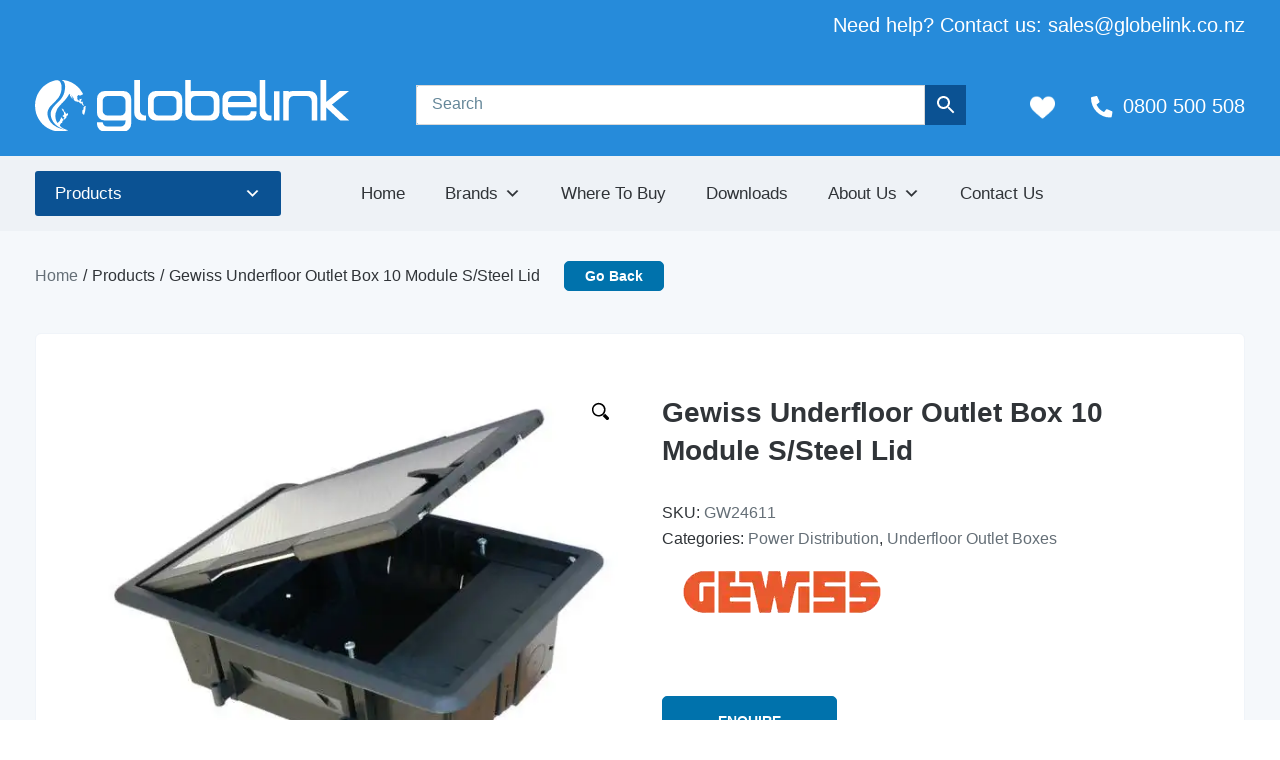

--- FILE ---
content_type: text/html; charset=UTF-8
request_url: https://www.globelink.co.nz/products/power-distribution/underfloor-outlet-boxes/gewiss-10-module-floor-outlet-box-stainless-cover/
body_size: 32478
content:
<!DOCTYPE html>
<html lang="en-NZ">
<head><script data-pagespeed-no-defer data-two-no-delay type="text/javascript" >var two_worker_data_critical_data = {"critical_data":{"critical_css":false,"critical_fonts":false}}</script><script data-pagespeed-no-defer data-two-no-delay type="text/javascript" >var two_worker_data_font = {"font":[]}</script><script data-pagespeed-no-defer data-two-no-delay type="text/javascript" >var two_worker_data_excluded_js = {"js":[]}</script><script data-pagespeed-no-defer data-two-no-delay type="text/javascript" >var two_worker_data_js = {"js":[{"inline":false,"url":"https:\/\/unpkg.com\/aos@2.3.1\/dist\/aos.js","id":"","uid":"two_6981ae83d71dd","exclude_blob":false,"excluded_from_delay":false},{"inline":false,"url":"https:\/\/cdnjs.cloudflare.com\/ajax\/libs\/tiny-slider\/2.9.3\/min\/tiny-slider.js","id":"","uid":"two_6981ae83d7414","exclude_blob":false,"excluded_from_delay":false},{"inline":false,"url":"\/wp-content\/themes\/cube\/js\/site.js","id":"","uid":"two_6981ae83d7439","exclude_blob":false,"excluded_from_delay":false},{"inline":true,"code":"[base64]","id":"wc-add-to-cart-js-extra","uid":"two_6981ae83d7573","exclude_blob":false,"excluded_from_delay":false},{"inline":false,"url":"https:\/\/www.globelink.co.nz\/wp-content\/plugins\/woocommerce\/assets\/js\/frontend\/add-to-cart.min.js?ver=10.4.3","id":"wc-add-to-cart-js","uid":"two_6981ae83d75b6","exclude_blob":false,"excluded_from_delay":false},{"inline":true,"code":"[base64]","id":"woocommerce-js-extra","uid":"two_6981ae83d7618","exclude_blob":false,"excluded_from_delay":false},{"inline":false,"url":"https:\/\/www.globelink.co.nz\/wp-content\/plugins\/woocommerce\/assets\/js\/frontend\/woocommerce.min.js?ver=10.4.3","id":"woocommerce-js","uid":"two_6981ae83d7640","exclude_blob":false,"excluded_from_delay":false},{"inline":false,"url":"https:\/\/www.globelink.co.nz\/wp-includes\/js\/underscore.min.js?ver=1.13.7","id":"underscore-js","uid":"two_6981ae83d766a","exclude_blob":false,"excluded_from_delay":false},{"inline":true,"code":"[base64]","id":"wp-util-js-extra","uid":"two_6981ae83d768e","exclude_blob":false,"excluded_from_delay":false},{"inline":false,"url":"https:\/\/www.globelink.co.nz\/wp-includes\/js\/wp-util.min.js?ver=8a352398b3e73bf017b2f3c5d462afe2","id":"wp-util-js","uid":"two_6981ae83d76b4","exclude_blob":false,"excluded_from_delay":false},{"inline":true,"code":"[base64]","id":"","uid":"two_6981ae83d7727","exclude_blob":false,"excluded_from_delay":false},{"inline":true,"code":"alF1ZXJ5JTI4ZG9jdW1lbnQlMjkucmVhZHklMjglMjBmdW5jdGlvbiUyMCUyOCUyOSUyMCU3QiUyMCU3RCUyOSUzQg==","id":"","uid":"two_6981ae83d775e","exclude_blob":false,"excluded_from_delay":false},{"inline":true,"code":"[base64]","id":"","uid":"two_6981ae83d778c","exclude_blob":false,"excluded_from_delay":false},{"inline":true,"code":"[base64]","id":"","uid":"two_6981ae83d77da","exclude_blob":false,"excluded_from_delay":false},{"inline":false,"url":"https:\/\/www.globelink.co.nz\/wp-content\/plugins\/advanced-woo-search-pro\/assets\/js\/common.min.js?ver=pro3.53","id":"aws-pro-script-js","uid":"two_6981ae83d7806","exclude_blob":false,"excluded_from_delay":false},{"inline":true,"code":"[base64]","id":"wc-add-to-cart-variation-js-extra","uid":"two_6981ae83d7831","exclude_blob":false,"excluded_from_delay":false},{"inline":false,"url":"https:\/\/www.globelink.co.nz\/wp-content\/plugins\/woocommerce\/assets\/js\/frontend\/add-to-cart-variation.min.js?ver=10.4.3","id":"wc-add-to-cart-variation-js","uid":"two_6981ae83d7863","exclude_blob":false,"excluded_from_delay":false},{"inline":true,"code":"[base64]","id":"woosq-frontend-js-extra","uid":"two_6981ae83d78b1","exclude_blob":false,"excluded_from_delay":false},{"inline":true,"code":"[base64]","id":"wc-cart-fragments-js-extra","uid":"two_6981ae83d78f1","exclude_blob":false,"excluded_from_delay":false},{"inline":false,"url":"https:\/\/www.globelink.co.nz\/wp-content\/plugins\/woocommerce\/assets\/js\/sourcebuster\/sourcebuster.min.js?ver=10.4.3","id":"sourcebuster-js-js","uid":"two_6981ae83d7945","exclude_blob":false,"excluded_from_delay":false},{"inline":true,"code":"[base64]","id":"wc-order-attribution-js-extra","uid":"two_6981ae83d796f","exclude_blob":false,"excluded_from_delay":false},{"inline":false,"url":"https:\/\/www.globelink.co.nz\/wp-content\/plugins\/woocommerce\/assets\/js\/frontend\/order-attribution.min.js?ver=10.4.3","id":"wc-order-attribution-js","uid":"two_6981ae83d79a5","exclude_blob":false,"excluded_from_delay":false},{"inline":true,"code":"[base64]","id":"rvpplugin-frontend-js-extra","uid":"two_6981ae83d79da","exclude_blob":false,"excluded_from_delay":false},{"inline":true,"code":"[base64]","id":"","uid":"two_6981ae83d7b98","exclude_blob":false,"excluded_from_delay":false},{"code":"[base64]","inline":true,"uid":"two_dispatchEvent_script"}]}</script><script data-pagespeed-no-defer data-two-no-delay type="text/javascript" >var two_worker_data_css = {"css":[{"url":"https:\/\/www.globelink.co.nz\/wp-content\/cache\/tw_optimize\/css\/two_6248_aggregated_5031697833a1b266bf9fe4d7a52cf38e_delay.min.css?date=1770106499","media":"all","uid":""}]}</script><noscript><link rel="stylesheet" crossorigin="anonymous" class="two_uncritical_css_noscript" media="all" href="https://www.globelink.co.nz/wp-content/cache/tw_optimize/css/two_6248_aggregated_5031697833a1b266bf9fe4d7a52cf38e_delay.min.css?date=1770106499"></noscript><link type="text/css" media="all" href="https://www.globelink.co.nz/wp-content/cache/tw_optimize/css/two_6248_aggregated.min.css?date=1770106499" rel="stylesheet"  />
<meta charset="UTF-8">
<meta name="viewport" content="width=device-width, initial-scale=1">
<link rel="pingback" href="https://www.globelink.co.nz/xmlrpc.php">
<script src="https://code.jquery.com/jquery-3.6.0.min.js"></script>
<script data-two_delay_id="two_6981ae83d71dd" data-two_delay_src="https://unpkg.com/aos@2.3.1/dist/aos.js"></script>
<script data-two_delay_id="two_6981ae83d7414" data-two_delay_src="https://cdnjs.cloudflare.com/ajax/libs/tiny-slider/2.9.3/min/tiny-slider.js"></script>
<script data-two_delay_id="two_6981ae83d7439" data-two_delay_src="/wp-content/themes/cube/js/site.js"></script>
<link href="https://unpkg.com/aos@2.3.1/dist/aos.css" rel="stylesheet">
<!-- <link rel="stylesheet" type="text/css" href="/wp-content/themes/cube/css/magnific-popup.css"> -->
<link rel="stylesheet" href="https://cdnjs.cloudflare.com/ajax/libs/tiny-slider/2.9.3/tiny-slider.css">
<script data-pagespeed-no-defer data-two-no-delay type="text/javascript">window.addEventListener("load",function(){window.two_page_loaded=true;});function logLoaded(){console.log("window is loaded");}
(function listen(){if(window.two_page_loaded){logLoaded();}else{console.log("window is notLoaded");window.setTimeout(listen,50);}})();function applyElementorControllers(){if(!window.elementorFrontend)return;window.elementorFrontend.init()}
function applyViewCss(cssUrl){if(!cssUrl)return;const cssNode=document.createElement('link');cssNode.setAttribute("href",cssUrl);cssNode.setAttribute("rel","stylesheet");cssNode.setAttribute("type","text/css");document.head.appendChild(cssNode);}
var two_scripts_load=true;var two_load_delayed_javascript=function(event){if(two_scripts_load){two_scripts_load=false;two_connect_script(0);if(typeof two_delay_custom_js_new=="object"){document.dispatchEvent(two_delay_custom_js_new)}
window.two_delayed_loading_events.forEach(function(event){console.log("removed event listener");document.removeEventListener(event,two_load_delayed_javascript,false)});}};function two_loading_events(event){setTimeout(function(event){return function(){var t=function(eventType,elementClientX,elementClientY){var _event=new Event(eventType,{bubbles:true,cancelable:true});if(eventType==="click"){_event.clientX=elementClientX;_event.clientY=elementClientY}else{_event.touches=[{clientX:elementClientX,clientY:elementClientY}]}
return _event};var element;if(event&&event.type==="touchend"){var touch=event.changedTouches[0];element=document.elementFromPoint(touch.clientX,touch.clientY);element.dispatchEvent(t('touchstart',touch.clientX,touch.clientY));element.dispatchEvent(t('touchend',touch.clientX,touch.clientY));element.dispatchEvent(t('click',touch.clientX,touch.clientY));}else if(event&&event.type==="click"){element=document.elementFromPoint(event.clientX,event.clientY);element.dispatchEvent(t(event.type,event.clientX,event.clientY));}}}(event),150);}</script><script data-pagespeed-no-defer data-two-no-delay type="text/javascript">window.two_delayed_loading_attribute="data-twodelayedjs";window.two_delayed_js_load_libs_first="";window.two_delayed_loading_events=["mousemove","click","keydown","wheel","touchmove","touchend"];window.two_event_listeners=[];</script><script data-pagespeed-no-defer data-two-no-delay type="text/javascript">document.onreadystatechange=function(){if(document.readyState==="interactive"){if(window.two_delayed_loading_attribute!==undefined){window.two_delayed_loading_events.forEach(function(ev){window.two_event_listeners[ev]=document.addEventListener(ev,two_load_delayed_javascript,{passive:false})});}
if(window.two_delayed_loading_attribute_css!==undefined){window.two_delayed_loading_events_css.forEach(function(ev){window.two_event_listeners_css[ev]=document.addEventListener(ev,two_load_delayed_css,{passive:false})});}
if(window.two_load_delayed_iframe!==undefined){window.two_delayed_loading_iframe_events.forEach(function(ev){window.two_iframe_event_listeners[ev]=document.addEventListener(ev,two_load_delayed_iframe,{passive:false})});}}}</script><meta name='robots' content='index, follow, max-image-preview:large, max-snippet:-1, max-video-preview:-1' />

	<!-- This site is optimized with the Yoast SEO plugin v26.8 - https://yoast.com/product/yoast-seo-wordpress/ -->
	<title>Gewiss Underfloor Outlet Box 10 Module S/Steel Lid | Globelink</title>
	<link rel="canonical" href="https://www.globelink.co.nz/products/power-distribution/underfloor-outlet-boxes/gewiss-10-module-floor-outlet-box-stainless-cover/" />
	<meta property="og:locale" content="en_US" />
	<meta property="og:type" content="article" />
	<meta property="og:title" content="Gewiss Underfloor Outlet Box 10 Module S/Steel Lid | Globelink" />
	<meta property="og:description" content="GW24611 &#8211; 10-Module Underfloor Outlet Box with Stainless Steel Cover &#8211; Brand: Gewiss &#8211; Perfect for places such as offices, gyms and theatres &#8211; Fits 10 of the Gewiss data/co-axial modules or 2 standard power-points &#8211; Seperate plates are provided for the mounting of both types &#8211; High quality stainless steel cover &#8211; Trafficable cover [&hellip;]" />
	<meta property="og:url" content="https://www.globelink.co.nz/products/power-distribution/underfloor-outlet-boxes/gewiss-10-module-floor-outlet-box-stainless-cover/" />
	<meta property="og:site_name" content="Globelink" />
	<meta property="article:modified_time" content="2026-01-29T00:11:57+00:00" />
	<meta property="og:image" content="https://www.globelink.co.nz/wp-content/uploads/product_images/ABMProductPics/Power%20Distribution/GW24611%20Floor%20Outlet%20Box.jpg" />
	<meta property="og:image:width" content="568" />
	<meta property="og:image:height" content="434" />
	<meta property="og:image:type" content="image/jpeg" />
	<meta name="twitter:card" content="summary_large_image" />
	<meta name="twitter:label1" content="Est. reading time" />
	<meta name="twitter:data1" content="1 minute" />
	<script type="application/ld+json" class="yoast-schema-graph">{"@context":"https://schema.org","@graph":[{"@type":"WebPage","@id":"https://www.globelink.co.nz/products/power-distribution/underfloor-outlet-boxes/gewiss-10-module-floor-outlet-box-stainless-cover/","url":"https://www.globelink.co.nz/products/power-distribution/underfloor-outlet-boxes/gewiss-10-module-floor-outlet-box-stainless-cover/","name":"Gewiss Underfloor Outlet Box 10 Module S/Steel Lid | Globelink","isPartOf":{"@id":"https://www.globelink.co.nz/#website"},"primaryImageOfPage":{"@id":"https://www.globelink.co.nz/products/power-distribution/underfloor-outlet-boxes/gewiss-10-module-floor-outlet-box-stainless-cover/#primaryimage"},"image":{"@id":"https://www.globelink.co.nz/products/power-distribution/underfloor-outlet-boxes/gewiss-10-module-floor-outlet-box-stainless-cover/#primaryimage"},"thumbnailUrl":"https://www.globelink.co.nz/wp-content/uploads/GW2461120Floor20Outlet20Box-2.jpg","datePublished":"2017-10-17T01:01:38+00:00","dateModified":"2026-01-29T00:11:57+00:00","breadcrumb":{"@id":"https://www.globelink.co.nz/products/power-distribution/underfloor-outlet-boxes/gewiss-10-module-floor-outlet-box-stainless-cover/#breadcrumb"},"inLanguage":"en-NZ","potentialAction":[{"@type":"ReadAction","target":["https://www.globelink.co.nz/products/power-distribution/underfloor-outlet-boxes/gewiss-10-module-floor-outlet-box-stainless-cover/"]}]},{"@type":"ImageObject","inLanguage":"en-NZ","@id":"https://www.globelink.co.nz/products/power-distribution/underfloor-outlet-boxes/gewiss-10-module-floor-outlet-box-stainless-cover/#primaryimage","url":"https://www.globelink.co.nz/wp-content/uploads/GW2461120Floor20Outlet20Box-2.jpg","contentUrl":"https://www.globelink.co.nz/wp-content/uploads/GW2461120Floor20Outlet20Box-2.jpg","width":568,"height":434},{"@type":"BreadcrumbList","@id":"https://www.globelink.co.nz/products/power-distribution/underfloor-outlet-boxes/gewiss-10-module-floor-outlet-box-stainless-cover/#breadcrumb","itemListElement":[{"@type":"ListItem","position":1,"name":"Home","item":"https://www.globelink.co.nz/"},{"@type":"ListItem","position":2,"name":"Products","item":"https://www.globelink.co.nz/products/"},{"@type":"ListItem","position":3,"name":"Gewiss Underfloor Outlet Box 10 Module S/Steel Lid"}]},{"@type":"WebSite","@id":"https://www.globelink.co.nz/#website","url":"https://www.globelink.co.nz/","name":"Globelink","description":"We currently service 225 electrical wholesale outlets throughout New Zealand.","publisher":{"@id":"https://www.globelink.co.nz/#organization"},"potentialAction":[{"@type":"SearchAction","target":{"@type":"EntryPoint","urlTemplate":"https://www.globelink.co.nz/?s={search_term_string}"},"query-input":{"@type":"PropertyValueSpecification","valueRequired":true,"valueName":"search_term_string"}}],"inLanguage":"en-NZ"},{"@type":"Organization","@id":"https://www.globelink.co.nz/#organization","name":"Globelink","url":"https://www.globelink.co.nz/","logo":{"@type":"ImageObject","inLanguage":"en-NZ","@id":"https://www.globelink.co.nz/#/schema/logo/image/","url":"https://www.globelink.co.nz/wp-content/uploads/Globelink_logo_mono.svg","contentUrl":"https://www.globelink.co.nz/wp-content/uploads/Globelink_logo_mono.svg","width":313,"height":50,"caption":"Globelink"},"image":{"@id":"https://www.globelink.co.nz/#/schema/logo/image/"}}]}</script>
	<!-- / Yoast SEO plugin. -->


<link rel="alternate" title="oEmbed (JSON)" type="application/json+oembed" href="https://www.globelink.co.nz/wp-json/oembed/1.0/embed?url=https%3A%2F%2Fwww.globelink.co.nz%2Fproducts%2Fpower-distribution%2Funderfloor-outlet-boxes%2Fgewiss-10-module-floor-outlet-box-stainless-cover%2F" />
<link rel="alternate" title="oEmbed (XML)" type="text/xml+oembed" href="https://www.globelink.co.nz/wp-json/oembed/1.0/embed?url=https%3A%2F%2Fwww.globelink.co.nz%2Fproducts%2Fpower-distribution%2Funderfloor-outlet-boxes%2Fgewiss-10-module-floor-outlet-box-stainless-cover%2F&#038;format=xml" />
		<!-- This site uses the Google Analytics by MonsterInsights plugin v9.11.1 - Using Analytics tracking - https://www.monsterinsights.com/ -->
							<script src="//www.googletagmanager.com/gtag/js?id=G-TN92PW7SXP"  data-cfasync="false" data-wpfc-render="false" type="text/javascript" async></script>
			<script data-cfasync="false" data-wpfc-render="false" type="text/javascript">
				var mi_version = '9.11.1';
				var mi_track_user = true;
				var mi_no_track_reason = '';
								var MonsterInsightsDefaultLocations = {"page_location":"https:\/\/www.globelink.co.nz\/products\/power-distribution\/underfloor-outlet-boxes\/gewiss-10-module-floor-outlet-box-stainless-cover\/"};
								if ( typeof MonsterInsightsPrivacyGuardFilter === 'function' ) {
					var MonsterInsightsLocations = (typeof MonsterInsightsExcludeQuery === 'object') ? MonsterInsightsPrivacyGuardFilter( MonsterInsightsExcludeQuery ) : MonsterInsightsPrivacyGuardFilter( MonsterInsightsDefaultLocations );
				} else {
					var MonsterInsightsLocations = (typeof MonsterInsightsExcludeQuery === 'object') ? MonsterInsightsExcludeQuery : MonsterInsightsDefaultLocations;
				}

								var disableStrs = [
										'ga-disable-G-TN92PW7SXP',
									];

				/* Function to detect opted out users */
				function __gtagTrackerIsOptedOut() {
					for (var index = 0; index < disableStrs.length; index++) {
						if (document.cookie.indexOf(disableStrs[index] + '=true') > -1) {
							return true;
						}
					}

					return false;
				}

				/* Disable tracking if the opt-out cookie exists. */
				if (__gtagTrackerIsOptedOut()) {
					for (var index = 0; index < disableStrs.length; index++) {
						window[disableStrs[index]] = true;
					}
				}

				/* Opt-out function */
				function __gtagTrackerOptout() {
					for (var index = 0; index < disableStrs.length; index++) {
						document.cookie = disableStrs[index] + '=true; expires=Thu, 31 Dec 2099 23:59:59 UTC; path=/';
						window[disableStrs[index]] = true;
					}
				}

				if ('undefined' === typeof gaOptout) {
					function gaOptout() {
						__gtagTrackerOptout();
					}
				}
								window.dataLayer = window.dataLayer || [];

				window.MonsterInsightsDualTracker = {
					helpers: {},
					trackers: {},
				};
				if (mi_track_user) {
					function __gtagDataLayer() {
						dataLayer.push(arguments);
					}

					function __gtagTracker(type, name, parameters) {
						if (!parameters) {
							parameters = {};
						}

						if (parameters.send_to) {
							__gtagDataLayer.apply(null, arguments);
							return;
						}

						if (type === 'event') {
														parameters.send_to = monsterinsights_frontend.v4_id;
							var hookName = name;
							if (typeof parameters['event_category'] !== 'undefined') {
								hookName = parameters['event_category'] + ':' + name;
							}

							if (typeof MonsterInsightsDualTracker.trackers[hookName] !== 'undefined') {
								MonsterInsightsDualTracker.trackers[hookName](parameters);
							} else {
								__gtagDataLayer('event', name, parameters);
							}
							
						} else {
							__gtagDataLayer.apply(null, arguments);
						}
					}

					__gtagTracker('js', new Date());
					__gtagTracker('set', {
						'developer_id.dZGIzZG': true,
											});
					if ( MonsterInsightsLocations.page_location ) {
						__gtagTracker('set', MonsterInsightsLocations);
					}
										__gtagTracker('config', 'G-TN92PW7SXP', {"forceSSL":"true","link_attribution":"true"} );
										window.gtag = __gtagTracker;										(function () {
						/* https://developers.google.com/analytics/devguides/collection/analyticsjs/ */
						/* ga and __gaTracker compatibility shim. */
						var noopfn = function () {
							return null;
						};
						var newtracker = function () {
							return new Tracker();
						};
						var Tracker = function () {
							return null;
						};
						var p = Tracker.prototype;
						p.get = noopfn;
						p.set = noopfn;
						p.send = function () {
							var args = Array.prototype.slice.call(arguments);
							args.unshift('send');
							__gaTracker.apply(null, args);
						};
						var __gaTracker = function () {
							var len = arguments.length;
							if (len === 0) {
								return;
							}
							var f = arguments[len - 1];
							if (typeof f !== 'object' || f === null || typeof f.hitCallback !== 'function') {
								if ('send' === arguments[0]) {
									var hitConverted, hitObject = false, action;
									if ('event' === arguments[1]) {
										if ('undefined' !== typeof arguments[3]) {
											hitObject = {
												'eventAction': arguments[3],
												'eventCategory': arguments[2],
												'eventLabel': arguments[4],
												'value': arguments[5] ? arguments[5] : 1,
											}
										}
									}
									if ('pageview' === arguments[1]) {
										if ('undefined' !== typeof arguments[2]) {
											hitObject = {
												'eventAction': 'page_view',
												'page_path': arguments[2],
											}
										}
									}
									if (typeof arguments[2] === 'object') {
										hitObject = arguments[2];
									}
									if (typeof arguments[5] === 'object') {
										Object.assign(hitObject, arguments[5]);
									}
									if ('undefined' !== typeof arguments[1].hitType) {
										hitObject = arguments[1];
										if ('pageview' === hitObject.hitType) {
											hitObject.eventAction = 'page_view';
										}
									}
									if (hitObject) {
										action = 'timing' === arguments[1].hitType ? 'timing_complete' : hitObject.eventAction;
										hitConverted = mapArgs(hitObject);
										__gtagTracker('event', action, hitConverted);
									}
								}
								return;
							}

							function mapArgs(args) {
								var arg, hit = {};
								var gaMap = {
									'eventCategory': 'event_category',
									'eventAction': 'event_action',
									'eventLabel': 'event_label',
									'eventValue': 'event_value',
									'nonInteraction': 'non_interaction',
									'timingCategory': 'event_category',
									'timingVar': 'name',
									'timingValue': 'value',
									'timingLabel': 'event_label',
									'page': 'page_path',
									'location': 'page_location',
									'title': 'page_title',
									'referrer' : 'page_referrer',
								};
								for (arg in args) {
																		if (!(!args.hasOwnProperty(arg) || !gaMap.hasOwnProperty(arg))) {
										hit[gaMap[arg]] = args[arg];
									} else {
										hit[arg] = args[arg];
									}
								}
								return hit;
							}

							try {
								f.hitCallback();
							} catch (ex) {
							}
						};
						__gaTracker.create = newtracker;
						__gaTracker.getByName = newtracker;
						__gaTracker.getAll = function () {
							return [];
						};
						__gaTracker.remove = noopfn;
						__gaTracker.loaded = true;
						window['__gaTracker'] = __gaTracker;
					})();
									} else {
										console.log("");
					(function () {
						function __gtagTracker() {
							return null;
						}

						window['__gtagTracker'] = __gtagTracker;
						window['gtag'] = __gtagTracker;
					})();
									}
			</script>
							<!-- / Google Analytics by MonsterInsights -->
		







<!-- Note: This combined block library stylesheet (wp-block-library) is used instead of loading separate core block styles because the should_load_separate_core_block_assets filter is returning false. Try loading the URL with ?should_load_separate_core_block_assets=true to restore being able to load block styles on demand and see if there are any issues remaining. -->



















































<link rel='preload' as='font' type='font/woff2' crossorigin='anonymous' id='tinvwl-webfont-font-css' href='https://www.globelink.co.nz/wp-content/plugins/ti-woocommerce-wishlist/assets/fonts/tinvwl-webfont.woff2?ver=xu2uyi'  media='all' />






<script type="text/template" id="tmpl-variation-template">
	<div class="woocommerce-variation-description">{{{ data.variation.variation_description }}}</div>
	<div class="woocommerce-variation-price">{{{ data.variation.price_html }}}</div>
	<div class="woocommerce-variation-availability">{{{ data.variation.availability_html }}}</div>
</script>
<script type="text/template" id="tmpl-unavailable-variation-template">
	<p role="alert">Sorry, this product is unavailable. Please choose a different combination.</p>
</script>
<script type="text/javascript" src="https://www.globelink.co.nz/wp-includes/js/jquery/jquery.min.js?ver=3.7.1" id="jquery-core-js"></script>
<script type="text/javascript" src="https://www.globelink.co.nz/wp-includes/js/jquery/jquery-migrate.min.js?ver=3.4.1" id="jquery-migrate-js"></script>
<script type="text/javascript" src="https://www.globelink.co.nz/wp-content/plugins/pagination-styler-for-woocommerce/js/pagination_styler.js?ver=3.6.1.1" id="berocket_pagination_script-js"></script>
<script type="text/javascript" src="https://www.globelink.co.nz/wp-content/plugins/woocommerce-products-filter/js/easy-autocomplete/jquery.easy-autocomplete.min.js?ver=3.3.7.2" id="easy-autocomplete-js"></script>
<script type="text/javascript" id="woof-husky-js-extra">
/* <![CDATA[ */
var woof_husky_txt = {"ajax_url":"https://www.globelink.co.nz/wp-admin/admin-ajax.php","plugin_uri":"https://www.globelink.co.nz/wp-content/plugins/woocommerce-products-filter/ext/by_text/","loader":"https://www.globelink.co.nz/wp-content/plugins/woocommerce-products-filter/ext/by_text/assets/img/ajax-loader.gif","not_found":"Nothing found!","prev":"Prev","next":"Next","site_link":"https://www.globelink.co.nz","default_data":{"placeholder":"","behavior":"title","search_by_full_word":0,"autocomplete":1,"how_to_open_links":0,"taxonomy_compatibility":0,"sku_compatibility":0,"custom_fields":"","search_desc_variant":0,"view_text_length":10,"min_symbols":3,"max_posts":10,"image":"","notes_for_customer":"","template":"default","max_open_height":300,"page":0}};
//# sourceURL=woof-husky-js-extra
/* ]]> */
</script>
<script type="text/javascript" src="https://www.globelink.co.nz/wp-content/plugins/woocommerce-products-filter/ext/by_text/assets/js/husky.js?ver=3.3.7.2" id="woof-husky-js"></script>
<script type="text/javascript" src="https://www.globelink.co.nz/wp-content/plugins/google-analytics-for-wordpress/assets/js/frontend-gtag.min.js?ver=9.11.1" id="monsterinsights-frontend-script-js" async="async" data-wp-strategy="async"></script>
<script data-cfasync="false" data-wpfc-render="false" type="text/javascript" id='monsterinsights-frontend-script-js-extra'>/* <![CDATA[ */
var monsterinsights_frontend = {"js_events_tracking":"true","download_extensions":"doc,pdf,ppt,zip,xls,docx,pptx,xlsx","inbound_paths":"[{\"path\":\"\\\/go\\\/\",\"label\":\"affiliate\"},{\"path\":\"\\\/recommend\\\/\",\"label\":\"affiliate\"}]","home_url":"https:\/\/www.globelink.co.nz","hash_tracking":"false","v4_id":"G-TN92PW7SXP"};/* ]]> */
</script>
<script type="text/javascript" src="https://www.globelink.co.nz/wp-content/plugins/tp-woocommerce-product-gallery/public/js/tpslick.js?ver=2.0.1" id="tp-woocommerce-product-gallery-tpslick-js"></script>
<script type="text/javascript" src="https://www.globelink.co.nz/wp-content/plugins/tp-woocommerce-product-gallery/public/js/lity.min.js?ver=2.0.1" id="tp-woocommerce-product-gallery-lity-js"></script>
<script type="text/javascript" src="https://www.globelink.co.nz/wp-content/plugins/tp-woocommerce-product-gallery/public/js/jquery.zoom.min.js?ver=2.0.1" id="tp-woocommerce-product-gallery-jquery.zoom-js"></script>
<script type="text/javascript" src="https://www.globelink.co.nz/wp-content/plugins/tp-woocommerce-product-gallery/public/js/tp-lightbox.js?ver=2.0.1" id="tp-woocommerce-product-gallery-tp-lightbox-js"></script>
<script type="text/javascript" src="https://www.globelink.co.nz/wp-content/plugins/tp-woocommerce-product-gallery/public/js/woocommerce-product-gallery-public.js?ver=2.0.1" id="tp-woocommerce-product-gallery-js"></script>
<script type="text/javascript" src="https://www.globelink.co.nz/wp-content/plugins/wonderplugin-video-embed/engine/wonderpluginvideoembed.js?ver=2.4" id="wonderplugin-videoembed-script-js"></script>
<script type="text/javascript" src="https://www.globelink.co.nz/wp-content/plugins/woocommerce/assets/js/jquery-blockui/jquery.blockUI.min.js?ver=2.7.0-wc.10.4.3" id="wc-jquery-blockui-js" data-wp-strategy="defer"></script>
<script data-two_delay_src='inline' data-two_delay_id="two_6981ae83d7573" type="text/javascript" id="wc-add-to-cart-js-extra"></script>
<script data-two_delay_id="two_6981ae83d75b6" type="text/javascript" data-two_delay_src="https://www.globelink.co.nz/wp-content/plugins/woocommerce/assets/js/frontend/add-to-cart.min.js?ver=10.4.3" id="wc-add-to-cart-js" defer="defer" data-wp-strategy="defer"></script>
<script type="text/javascript" id="wc-single-product-js-extra">
/* <![CDATA[ */
var wc_single_product_params = {"i18n_required_rating_text":"Please select a rating","i18n_rating_options":["1 of 5 stars","2 of 5 stars","3 of 5 stars","4 of 5 stars","5 of 5 stars"],"i18n_product_gallery_trigger_text":"View full-screen image gallery","review_rating_required":"yes","flexslider":{"rtl":false,"animation":"slide","smoothHeight":true,"directionNav":false,"controlNav":"thumbnails","slideshow":false,"animationSpeed":500,"animationLoop":false,"allowOneSlide":false},"zoom_enabled":"","zoom_options":[],"photoswipe_enabled":"","photoswipe_options":{"shareEl":false,"closeOnScroll":false,"history":false,"hideAnimationDuration":0,"showAnimationDuration":0},"flexslider_enabled":""};
//# sourceURL=wc-single-product-js-extra
/* ]]> */
</script>
<script type="text/javascript" src="https://www.globelink.co.nz/wp-content/plugins/woocommerce/assets/js/frontend/single-product.min.js?ver=10.4.3" id="wc-single-product-js" defer="defer" data-wp-strategy="defer"></script>
<script type="text/javascript" src="https://www.globelink.co.nz/wp-content/plugins/woocommerce/assets/js/js-cookie/js.cookie.min.js?ver=2.1.4-wc.10.4.3" id="wc-js-cookie-js" data-wp-strategy="defer"></script>
<script data-two_delay_src='inline' data-two_delay_id="two_6981ae83d7618" type="text/javascript" id="woocommerce-js-extra"></script>
<script data-two_delay_id="two_6981ae83d7640" type="text/javascript" data-two_delay_src="https://www.globelink.co.nz/wp-content/plugins/woocommerce/assets/js/frontend/woocommerce.min.js?ver=10.4.3" id="woocommerce-js" defer="defer" data-wp-strategy="defer"></script>
<script data-two_delay_id="two_6981ae83d766a" type="text/javascript" data-two_delay_src="https://www.globelink.co.nz/wp-includes/js/underscore.min.js?ver=1.13.7" id="underscore-js"></script>
<script data-two_delay_src='inline' data-two_delay_id="two_6981ae83d768e" type="text/javascript" id="wp-util-js-extra"></script>
<script data-two_delay_id="two_6981ae83d76b4" type="text/javascript" data-two_delay_src="https://www.globelink.co.nz/wp-includes/js/wp-util.min.js?ver=8a352398b3e73bf017b2f3c5d462afe2" id="wp-util-js"></script>
<link rel="https://api.w.org/" href="https://www.globelink.co.nz/wp-json/" /><link rel="alternate" title="JSON" type="application/json" href="https://www.globelink.co.nz/wp-json/wp/v2/product/6248" />	<noscript><style>.woocommerce-product-gallery{ opacity: 1 !important; }</style></noscript>
	<link rel="icon" href="https://www.globelink.co.nz/wp-content/uploads/globelink_favicon-64x64.png" sizes="32x32" />
<link rel="icon" href="https://www.globelink.co.nz/wp-content/uploads/globelink_favicon-226x226.png" sizes="192x192" />
<link rel="apple-touch-icon" href="https://www.globelink.co.nz/wp-content/uploads/globelink_favicon-226x226.png" />
<meta name="msapplication-TileImage" content="https://www.globelink.co.nz/wp-content/uploads/globelink_favicon.png" />

	
<!-- Global site tag (gtag.js) - Google Analytics -->
<script async src="https://www.googletagmanager.com/gtag/js?id=UA-159994131-1"></script>
<script>
  window.dataLayer = window.dataLayer || [];
  function gtag(){dataLayer.push(arguments);}
  gtag('js', new Date());

  gtag('config', 'UA-159994131-1');
</script>
<!-- Google tag (gtag.js) -->
<script async src="https://www.googletagmanager.com/gtag/js?id=G-3MGEYCB0YB"></script>
<script>
  window.dataLayer = window.dataLayer || [];
  function gtag(){dataLayer.push(arguments);}
  gtag('js', new Date());

  gtag('config', 'G-3MGEYCB0YB');
</script>
</head>
<body class="wp-singular product-template-default single single-product postid-6248 wp-theme-cube theme-cube woocommerce woocommerce-page woocommerce-no-js mega-menu-primary tinvwl-theme-style">
        <script data-pagespeed-no-defer data-two-no-delay type="text/javascript">

        </script>
         <script data-pagespeed-no-defer data-two-no-delay id="two_worker" type="javascript/worker">
                let two_font_actions = "not_load";
            let two_css_length=0;let two_connected_css_length=0;let two_uncritical_fonts=null;let two_uncritical_fonts_status=false;if(two_font_actions=="not_load"||two_font_actions=="exclude_uncritical_fonts"){two_uncritical_fonts_status=true;}
self.addEventListener("message",function(e){two_css_length=e.data.css.length;if(!e.data.critical_data.critical_css||!e.data.critical_data.critical_fonts){two_uncritical_fonts_status=false;}
if(e.data.font.length>0){two_fetch_inbg(e.data.font,"font");}
if(e.data.js.length>0){two_fetch_inbg(e.data.js,"js");}
if(e.data.excluded_js.length>0){two_fetch_inbg(e.data.excluded_js,"js",true);}
if(e.data.css.length>0){two_fetch_inbg(e.data.css,"css");}},false);function two_fetch_inbg(data,type,excluded_js=false){for(let i in data){if(typeof data[i].url!="undefined"){var modifiedScript=null;if(type==="js"&&typeof data[i].exclude_blob!="undefined"&&data[i].exclude_blob){modifiedScript={id:i,status:'ok',type:type,url:data[i].url,uid:data[i].uid};two_send_worker_data(modifiedScript);continue;}
fetch(data[i].url,{mode:'no-cors',redirect:'follow'}).then((r)=>{if(!r.ok||r.status!==200){throw Error(r.statusText);}
if(two_uncritical_fonts_status&&type=="css"){return(r.text());}else{return(r.blob());}}).then((content_)=>{let sheetURL="";if(two_uncritical_fonts_status&&type=="css"){sheetURL=two_create_blob(content_);}else{sheetURL=URL.createObjectURL(content_);}
modifiedScript=null;if(type=="css"){modifiedScript={id:i,type:type,status:'ok',media:data[i].media,url:sheetURL,uid:data[i].uid,original_url:data[i].url,two_uncritical_fonts:two_uncritical_fonts,};}else if(type=="js"){modifiedScript={id:i,status:'ok',type:type,url:sheetURL,uid:data[i].uid};}else if(type=="font"){modifiedScript={status:'ok',type:type,main_url:data[i].url,url:sheetURL,font_face:data[i].font_face};}
if(excluded_js){modifiedScript.excluded_from_delay=true;}
two_send_worker_data(modifiedScript);}).catch(function(error){console.log("error in fetching: "+error.toString()+", bypassing "+data[i].url);fetch(data[i].url,{redirect:'follow'}).then((r)=>{if(!r.ok||r.status!==200){throw Error(r.statusText);}
if(two_uncritical_fonts_status&&type=="css"){return(r.text());}else{return(r.blob());}}).then((content_)=>{let sheetURL="";if(two_uncritical_fonts_status&&type=="css"){sheetURL=two_create_blob(content_);}else{sheetURL=URL.createObjectURL(content_);}
var modifiedScript=null;if(type=="css"){modifiedScript={id:i,type:type,status:'ok',media:data[i].media,url:sheetURL,uid:data[i].uid,original_url:data[i].url,two_uncritical_fonts:two_uncritical_fonts,};}else if(type=="js"){modifiedScript={id:i,status:'ok',type:type,url:sheetURL,uid:data[i].uid};}else if(type=="font"){modifiedScript={status:'ok',type:type,main_url:data[i].url,url:sheetURL,font_face:data[i].font_face};}
if(excluded_js){modifiedScript.excluded_from_delay=true;}
two_send_worker_data(modifiedScript);}).catch(function(error){console.log("error in fetching no-cors: "+error.toString()+", bypassing "+data[i].url);try{console.log("error in fetching: "+error.toString()+", sending XMLHttpRequest"+data[i].url);let r=new XMLHttpRequest;if(two_uncritical_fonts_status&&type=="css"){r.responseType="text";}else{r.responseType="blob";}
r.onload=function(content_){let sheetURL="";if(two_uncritical_fonts_status&&type=="css"){sheetURL=two_create_blob(content_.target.response);}else{sheetURL=URL.createObjectURL(content_.target.response);}
if(r.status!==200){two_XMLHttpRequest_error(excluded_js,data[i],type,i);return;}
console.log("error in fetching: "+error.toString()+", XMLHttpRequest success "+data[i].url);let modifiedScript=null;if(type=="css"){modifiedScript={id:i,type:type,status:'ok',media:data[i].media,url:sheetURL,uid:data[i].uid,two_uncritical_fonts:two_uncritical_fonts,};}else if(type=="js"){modifiedScript={id:i,type:type,status:'ok',url:sheetURL,uid:data[i].uid};}else if(type=="font"){modifiedScript={type:type,status:'ok',main_url:data[i].url,url:sheetURL,font_face:data[i].font_face};}
if(excluded_js){modifiedScript.excluded_from_delay=true;}
two_send_worker_data(modifiedScript);};r.onerror=function(){two_XMLHttpRequest_error(excluded_js,data[i],type,i)};r.open("GET",data[i].url,true);r.send();}catch(e){console.log("error in fetching: "+e.toString()+", running fallback for "+data[i].url);var modifiedScript=null;if(type=="css"||type=="js"){modifiedScript={id:i,type:type,status:'error',url:data[i].url,uid:data[i].uid};}else if(type=="font"){modifiedScript={type:type,status:'error',url:data[i].url,font_face:data[i].font_face};}
if(excluded_js){modifiedScript.excluded_from_delay=true;}
two_send_worker_data(modifiedScript);}});});}}}
function two_XMLHttpRequest_error(excluded_js,data_i,type,i){console.log("error in fetching: XMLHttpRequest failed "+data_i.url);var modifiedScript=null;if(type=="css"||type=="js"){modifiedScript={id:i,type:type,status:'error',url:data_i.url,uid:data_i.uid};}else if(type=="font"){modifiedScript={type:type,status:'error',url:data_i.url,font_face:data_i.font_face};}
if(excluded_js){modifiedScript.excluded_from_delay=true;}
two_send_worker_data(modifiedScript);}
function two_create_blob(str){two_uncritical_fonts="";const regex=/@font-face\s*\{(?:[^{}])*\}/sig;str=str.replace(regex,function(e){if(e.includes("data:application")){return e;}
two_uncritical_fonts+=e;return"";});let blob_data=new Blob([str],{type:"text/css"});let sheetURL=URL.createObjectURL(blob_data);return sheetURL;}
function two_send_worker_data(data){if(data.type=="css"){two_connected_css_length++;data.length=two_css_length;data.connected_length=two_connected_css_length;}
self.postMessage(data)}
        </script>
        <script data-pagespeed-no-defer data-two-no-delay type="text/javascript">
                        let two_font_actions = "not_load";
                     two_worker_styles_list=[];two_worker_styles_count=0;var two_script_list=typeof two_worker_data_js==="undefined"?[]:two_worker_data_js.js;var two_excluded_js_list=typeof two_worker_data_excluded_js==="undefined"?[]:two_worker_data_excluded_js.js;var excluded_count=two_excluded_js_list.filter((el)=>{return!!el['url']}).length;var two_css_list=typeof two_worker_data_css==="undefined"?[]:two_worker_data_css.css;var two_fonts_list=typeof two_worker_data_font==="undefined"?[]:two_worker_data_font.font;var two_critical_data=typeof two_worker_data_critical_data==="undefined"?[]:two_worker_data_critical_data.critical_data;var wcode=new Blob([document.querySelector("#two_worker").textContent],{type:"text/javascript"});var two_worker=new Worker(window.URL.createObjectURL(wcode));var two_worker_data={"js":two_script_list,"excluded_js":two_excluded_js_list,"css":two_css_list,"font":two_fonts_list,critical_data:two_critical_data}
two_worker.postMessage(two_worker_data);two_worker.addEventListener("message",function(e){var data=e.data;if(data.type==="css"&&data.status==="ok"){if(data.two_uncritical_fonts&&two_font_actions=="exclude_uncritical_fonts"){let two_uncritical_fonts=data.two_uncritical_fonts;const two_font_tag=document.createElement("style");two_font_tag.innerHTML=two_uncritical_fonts;two_font_tag.className="two_uncritical_fonts";document.body.appendChild(two_font_tag);}
if(window.two_page_loaded){two_connect_style(data);}else{two_worker_styles_list.push(data);}}else if(data.type==="js"){if(data.status==="ok"){if(data.excluded_from_delay){two_excluded_js_list[data.id].old_url=two_excluded_js_list[data.id].url;two_excluded_js_list[data.id].url=data.url;two_excluded_js_list[data.id].success=true;excluded_count--;if(excluded_count===0){two_connect_script(0,two_excluded_js_list)}}else{two_script_list[data.id].old_url=two_script_list[data.id].url;two_script_list[data.id].url=data.url;two_script_list[data.id].success=true;}}}else if(data.type==="css"&&data.status==="error"){console.log("error in fetching, connecting style now")
two_connect_failed_style(data);}else if(data.type==="font"){two_connect_font(data);}});function UpdateQueryString(key,value,url){if(!url)url=window.location.href;var re=new RegExp("([?&])"+key+"=.*?(&|#|$)(.*)","gi"),hash;if(re.test(url)){if(typeof value!=="undefined"&&value!==null){return url.replace(re,"$1"+key+"="+value+"$2$3");}
else{hash=url.split("#");url=hash[0].replace(re,"$1$3").replace(/(&|\?)$/,"");if(typeof hash[1]!=="undefined"&&hash[1]!==null){url+="#"+hash[1];}
return url;}}
else{if(typeof value!=="undefined"&&value!==null){var separator=url.indexOf("?")!==-1?"&":"?";hash=url.split("#");url=hash[0]+separator+key+"="+value;if(typeof hash[1]!=="undefined"&&hash[1]!==null){url+="#"+hash[1];}
return url;}
else{return url;}}}
function two_connect_failed_style(data){var link=document.createElement("link");link.className="fallback_two_worker";link.rel="stylesheet";link.type="text/css";link.href=data.url;link.media="none";link.onload=function(){if(this.media==="none"){if(data.media){this.media=data.media;}else{this.media="all";}console.log(data.media);}if(data.connected_length==data.length&&typeof two_replace_backgrounds!="undefined"){two_replace_backgrounds();};two_styles_loaded()};document.getElementsByTagName("head")[0].appendChild(link);if(data.connected_length==data.length&&typeof two_replace_backgrounds!="undefined"){two_replace_backgrounds();}}
function two_connect_style(data,fixed_google_font=false){if(fixed_google_font===false&&typeof two_merge_google_fonts!=="undefined"&&data['original_url']&&data['original_url'].startsWith('https://fonts.googleapis.com/css')&&data['response']){data['response'].text().then(function(content){content=two_merge_google_fonts(content)
let blob=new Blob([content],{type:data['response'].type});data['url']=URL.createObjectURL(blob);two_connect_style(data,true);});return;}
var link=document.createElement("link");link.className="loaded_two_worker";link.rel="stylesheet";link.type="text/css";link.href=data.url;link.media=data.media;link.onload=function(){if(data.connected_length==data.length&&typeof two_replace_backgrounds!="undefined"){two_replace_backgrounds();};two_styles_loaded()};link.onerror=function(){two_styles_loaded()};document.getElementsByTagName("head")[0].appendChild(link);}
var two_event;function two_connect_script(i,scripts_list=null){if(i===0&&event){two_event=event;event.preventDefault();}
if(scripts_list===null){scripts_list=two_script_list;}
if(typeof scripts_list[i]!=="undefined"){let data_uid="[data-two_delay_id=\""+scripts_list[i].uid+"\"]";let current_script=document.querySelector(data_uid);let script=document.createElement("script");script.type="text/javascript";script.async=false;if(scripts_list[i].inline){var js_code=decodeURIComponent(atob(scripts_list[i].code));var blob=new Blob([js_code],{type:"text/javascript"});scripts_list[i].url=URL.createObjectURL(blob);}
if(current_script!=null&&typeof scripts_list[i].url!="undefined"){script.dataset.src=scripts_list[i].url;current_script.parentNode.insertBefore(script,current_script);current_script.getAttributeNames().map(function(name){let value=current_script.getAttribute(name);try{script.setAttribute(name,value);}catch(error){console.log(error);}});current_script.remove();script.classList.add("loaded_two_worker_js");if(typeof scripts_list[i].exclude_blob!="undefined"&&scripts_list[i].exclude_blob){script.dataset.blob_exclude="1";}}
i++;two_connect_script(i,scripts_list);}else{let elementor_frontend_js=null;document.querySelectorAll(".loaded_two_worker_js").forEach((elem)=>{let id=elem.getAttribute("id");if(id!='elementor-frontend-js'){two_load_delayed_js(elem);}else{elementor_frontend_js=elem;}});if(elementor_frontend_js!==null){two_load_delayed_js(elementor_frontend_js);}}}
function two_load_delayed_js(elem){let data_src=elem.dataset.src;if(elem.dataset.blob_exclude==="1"){delete elem.dataset.blob_exclude;delete elem.dataset.src;delete elem.dataset.two_delay_id;delete elem.dataset.two_delay_src;}
if(data_src){elem.setAttribute("src",data_src);}}
function two_connect_font(data){let font_face=data.font_face;if(font_face.indexOf("font-display")>=0){const regex=/font-display:[ ]*[a-z]*[A-Z]*;/g;while((m=regex.exec(font_face))!==null){if(m.index===regex.lastIndex){regex.lastIndex++;}
m.forEach((match,groupIndex)=>{console.log(match);font_face.replace(match,"font-display: swap;");});}}else{font_face=font_face.replace("}",";font-display: swap;}");}
if(typeof data.main_url!="undefined"){font_face=font_face.replace(data.main_url,data.url);}
var newStyle=document.createElement("style");newStyle.className="two_critical_font";newStyle.appendChild(document.createTextNode(font_face));document.head.appendChild(newStyle);}
let connect_stile_timeout=setInterval(function(){console.log(window.two_page_loaded);if(window.two_page_loaded){clearInterval(connect_stile_timeout);two_worker_styles_list.forEach(function(item,index){two_connect_style(item);});two_worker_styles_list=[];}},500);function two_styles_loaded(){if(two_css_list.length-++two_worker_styles_count==0){var critical_css=document.getElementById("two_critical_css");if(critical_css){critical_css.remove();}
onStylesLoadEvent=new Event("two_css_loaded");window.dispatchEvent(onStylesLoadEvent);}}
        </script>
<div id="page" class="hfeed site">
	<header class="site-header">
		<div class="header-color">
			<div class="content-container">
				<div class="top-bar">
					<div class="top-left">
						<p></p>
					</div>
					<div class="top-right">
						<p>Need help? Contact us: <a href="mailto:sales@globelink.co.nz">sales@globelink.co.nz</a></p>
					</div>
					<div class="clearfix"></div>
				</div>
				<div class="center">
					<a class="header-logo" href="/"><img decoding="async" src="https://www.globelink.co.nz/wp-content/uploads/Globelink_logo_mono.svg" /></a>
					<div class="header-search">
												<div class="aws-container" data-id="1" data-url="/?wc-ajax=aws_action" data-siteurl="https://www.globelink.co.nz" data-lang="" data-show-loader="true" data-show-more="true" data-ajax-search="true" data-show-page="true" data-show-clear="true" data-mobile-screen="false" data-buttons-order="2" data-target-blank="true" data-use-analytics="false" data-min-chars="3" data-filters="" data-init-filter="1" data-timeout="300" data-notfound="Nothing found" data-more="View all results" data-is-mobile="false" data-page-id="6248" data-tax="" data-sku="SKU: " data-item-added="Item added" data-sale-badge="Sale!" ><form class="aws-search-form" action="https://www.globelink.co.nz/" method="get" role="search" ><div class="aws-wrapper"><label class="aws-search-label" for="6981ae839eba2">Search</label><input  type="search" name="s" id="6981ae839eba2" value="" class="aws-search-field" placeholder="Search" autocomplete="off" /><input type="hidden" name="post_type" value="product"><input type="hidden" name="type_aws" value="true"><input type="hidden" name="aws_id" value="1"><input type="hidden" name="aws_filter" class="awsFilterHidden" value="1"><div class="aws-search-clear"><span>×</span></div><div class="aws-loader"></div></div><div class="aws-search-btn aws-form-btn"><span class="aws-search-btn_icon"><svg focusable="false" xmlns="http://www.w3.org/2000/svg" viewBox="0 0 24 24" width="24px"><path d="M15.5 14h-.79l-.28-.27C15.41 12.59 16 11.11 16 9.5 16 5.91 13.09 3 9.5 3S3 5.91 3 9.5 5.91 16 9.5 16c1.61 0 3.09-.59 4.23-1.57l.27.28v.79l5 4.99L20.49 19l-4.99-5zm-6 0C7.01 14 5 11.99 5 9.5S7.01 5 9.5 5 14 7.01 14 9.5 11.99 14 9.5 14z"></path></svg></span></div></form></div>				    	<!-- <form role="search" method="get" class="search-form" action="https://www.globelink.co.nz/">
						    <label>
						        <input type="search" class="search-field" placeholder="Search…" value="" name="s" title="Search for:" />
						    </label>
						    <div class="submit-btn">
						    	<img decoding="async" src="/wp-content/uploads/2022/02/Icon-feather-search.svg" />
						    </div>
						    <input type="submit" class="search-submit" value="Search" />
							<div class="clearfix"></div>
						</form> -->
					</div>
					<div class="centerRest">
						<a class="heartIconHeader" href="/my-wishlist/"><img decoding="async" style="max-width: 25px;" src="/wp-content/uploads/heart-white.png" /></a>
						<a class="header-phone" href="tel: 0800 500 508">
							<div class="header-phone-inner">
								<img decoding="async" src="/wp-content/uploads/2022/02/Icon-awesome-phone-alt.svg" />
								<span>0800 500 508</span>
							</div>
						</a>
						<div class="clearfix"></div>
					</div>
					<div class="clearfix"></div>
				</div>
			</div>
		</div>
		<div class="header-center">
			<div class="content-container">
				<nav id="site-navigation" class="main-navigation" role="navigation">
					<div id="mega-menu-wrap-primary" class="mega-menu-wrap"><div class="mega-menu-toggle"><div class="mega-toggle-blocks-left"><div class='mega-toggle-block mega-logo-block mega-toggle-block-1' id='mega-toggle-block-1'><a class="mega-menu-logo" href="https://www.globelink.co.nz" target="_self"><img decoding="async" class="mega-menu-logo" src="https://www.globelink.co.nz/wp-content/uploads/Globelink_logo_mono.svg" /></a></div></div><div class="mega-toggle-blocks-center"></div><div class="mega-toggle-blocks-right"><div class='mega-toggle-block mega-logo-block mega-toggle-block-2' id='mega-toggle-block-2'><a class="mega-menu-logo" href="/my-wishlist/" target="_self"><img decoding="async" class="mega-menu-logo" src="https://www.globelink.co.nz/wp-content/uploads/heart-white.png" /></a></div><div class='mega-toggle-block mega-search-block mega-toggle-block-3' id='mega-toggle-block-3'><div class='mega-search-wrap'><form class='mega-search expand-to-left mega-search-closed' action='https://www.globelink.co.nz/'>
                        <span class='dashicons dashicons-search search-icon'></span>
                        <input type='submit' value='Search'>
                        <input  type='text' aria-label='Search' data-placeholder='Search' name='s' />
                        
                    </form></div></div><div class='mega-toggle-block mega-menu-toggle-block mega-toggle-block-4' id='mega-toggle-block-4' tabindex='0'><span class='mega-toggle-label' role='button' aria-expanded='false'><span class='mega-toggle-label-closed'></span><span class='mega-toggle-label-open'></span></span></div></div></div><ul id="mega-menu-primary" class="mega-menu max-mega-menu mega-menu-horizontal mega-no-js" data-event="hover" data-effect="fade" data-effect-speed="200" data-effect-mobile="disabled" data-effect-speed-mobile="0" data-panel-width="body" data-panel-inner-width=".content-container" data-mobile-force-width="false" data-second-click="go" data-document-click="collapse" data-vertical-behaviour="standard" data-breakpoint="991" data-unbind="true" data-mobile-state="collapse_all" data-mobile-direction="vertical" data-hover-intent-timeout="300" data-hover-intent-interval="100" data-overlay-desktop="false" data-overlay-mobile="false"><li class="mega-productMenuBtn mega-menu-item mega-menu-item-type-post_type mega-menu-item-object-page mega-menu-item-has-children mega-current_page_parent mega-align-bottom-left mega-menu-tabbed mega-hide-arrow mega-has-icon mega-icon-right mega-menu-megamenu mega-menu-item-489268 productMenuBtn" id="mega-menu-item-489268"><a class="dashicons-arrow-down-alt2 mega-menu-link" href="https://www.globelink.co.nz/products/" aria-expanded="false" tabindex="0">Products<span class="mega-indicator" aria-hidden="true"></span></a>
<ul class="mega-sub-menu">
<li class="mega-menu-item mega-menu-item-type-taxonomy mega-menu-item-object-product_cat mega-menu-item-has-children mega-menu-megamenu mega-menu-item-523082" id="mega-menu-item-523082"><a class="mega-menu-link" href="https://www.globelink.co.nz/product-category/adhesives-sealants/">Adhesives &amp; Sealants<span class="mega-indicator" aria-hidden="true"></span></a>
	<ul class="mega-sub-menu">
<li class="mega-menu-item mega-menu-item-type-taxonomy mega-menu-item-object-product_cat mega-menu-column-standard mega-menu-columns-1-of-6 mega-menu-item-523083" style="--columns:6; --span:1" id="mega-menu-item-523083"><a class="mega-menu-link" href="https://www.globelink.co.nz/product-category/adhesives-sealants/bostik-adhesives/">Bostik Adhesives</a></li><li class="mega-menu-item mega-menu-item-type-taxonomy mega-menu-item-object-product_cat mega-menu-column-standard mega-menu-columns-1-of-6 mega-menu-item-523084" style="--columns:6; --span:1" id="mega-menu-item-523084"><a class="mega-menu-link" href="https://www.globelink.co.nz/product-category/adhesives-sealants/bostik-sealants/">Bostik Sealants</a></li>	</ul>
</li><li class="mega-menu-item mega-menu-item-type-taxonomy mega-menu-item-object-product_cat mega-menu-item-has-children mega-menu-megamenu mega-menu-item-520504" id="mega-menu-item-520504"><a class="mega-menu-link" href="https://www.globelink.co.nz/product-category/air-conditioning/">Air Conditioning<span class="mega-indicator" aria-hidden="true"></span></a>
	<ul class="mega-sub-menu">
<li class="mega-menu-item mega-menu-item-type-taxonomy mega-menu-item-object-product_cat mega-menu-item-has-children mega-menu-column-standard mega-menu-columns-1-of-3 mega-menu-item-520503" style="--columns:3; --span:1" id="mega-menu-item-520503"><a class="mega-menu-link" href="https://www.globelink.co.nz/product-category/air-conditioning/ducting-accessories/">Ducting &amp; Accessories<span class="mega-indicator" aria-hidden="true"></span></a>
		<ul class="mega-sub-menu">
<li class="mega-menu-item mega-menu-item-type-taxonomy mega-menu-item-object-product_cat mega-menu-item-520490" id="mega-menu-item-520490"><a class="mega-menu-link" href="https://www.globelink.co.nz/product-category/air-conditioning/ducting-accessories/bend/">Bend</a></li><li class="mega-menu-item mega-menu-item-type-taxonomy mega-menu-item-object-product_cat mega-menu-item-520491" id="mega-menu-item-520491"><a class="mega-menu-link" href="https://www.globelink.co.nz/product-category/air-conditioning/ducting-accessories/ceiling-cap/">Ceiling Cap</a></li><li class="mega-menu-item mega-menu-item-type-taxonomy mega-menu-item-object-product_cat mega-menu-item-520492" id="mega-menu-item-520492"><a class="mega-menu-link" href="https://www.globelink.co.nz/product-category/air-conditioning/ducting-accessories/duct/">Duct</a></li><li class="mega-menu-item mega-menu-item-type-taxonomy mega-menu-item-object-product_cat mega-menu-item-520493" id="mega-menu-item-520493"><a class="mega-menu-link" href="https://www.globelink.co.nz/product-category/air-conditioning/ducting-accessories/elbow/">Elbow</a></li><li class="mega-menu-item mega-menu-item-type-taxonomy mega-menu-item-object-product_cat mega-menu-item-520494" id="mega-menu-item-520494"><a class="mega-menu-link" href="https://www.globelink.co.nz/product-category/air-conditioning/ducting-accessories/flexi-joiner/">Flexi Joiner</a></li><li class="mega-menu-item mega-menu-item-type-taxonomy mega-menu-item-object-product_cat mega-menu-item-520495" id="mega-menu-item-520495"><a class="mega-menu-link" href="https://www.globelink.co.nz/product-category/air-conditioning/ducting-accessories/joiner/">Joiner</a></li><li class="mega-menu-item mega-menu-item-type-taxonomy mega-menu-item-object-product_cat mega-menu-item-520496" id="mega-menu-item-520496"><a class="mega-menu-link" href="https://www.globelink.co.nz/product-category/air-conditioning/ducting-accessories/reducer/">Reducer</a></li><li class="mega-menu-item mega-menu-item-type-taxonomy mega-menu-item-object-product_cat mega-menu-item-520497" id="mega-menu-item-520497"><a class="mega-menu-link" href="https://www.globelink.co.nz/product-category/air-conditioning/ducting-accessories/t-joint/">T-Joint</a></li><li class="mega-menu-item mega-menu-item-type-taxonomy mega-menu-item-object-product_cat mega-menu-item-520498" id="mega-menu-item-520498"><a class="mega-menu-link" href="https://www.globelink.co.nz/product-category/air-conditioning/ducting-accessories/wall-cap/">Wall Cap</a></li><li class="mega-menu-item mega-menu-item-type-taxonomy mega-menu-item-object-product_cat mega-menu-item-520499" id="mega-menu-item-520499"><a class="mega-menu-link" href="https://www.globelink.co.nz/product-category/air-conditioning/ducting-accessories/flexible-drain-pipe/">Flexible Drain Pipe</a></li>		</ul>
</li><li class="mega-menu-item mega-menu-item-type-taxonomy mega-menu-item-object-product_cat mega-menu-item-has-children mega-menu-column-standard mega-menu-columns-1-of-3 mega-menu-item-520500" style="--columns:3; --span:1" id="mega-menu-item-520500"><a class="mega-menu-link" href="https://www.globelink.co.nz/product-category/air-conditioning/mounting/">Mounting<span class="mega-indicator" aria-hidden="true"></span></a>
		<ul class="mega-sub-menu">
<li class="mega-menu-item mega-menu-item-type-taxonomy mega-menu-item-object-product_cat mega-menu-item-520501" id="mega-menu-item-520501"><a class="mega-menu-link" href="https://www.globelink.co.nz/product-category/air-conditioning/mounting/condenser-mount/">Condenser Mount</a></li><li class="mega-menu-item mega-menu-item-type-taxonomy mega-menu-item-object-product_cat mega-menu-item-520502" id="mega-menu-item-520502"><a class="mega-menu-link" href="https://www.globelink.co.nz/product-category/air-conditioning/mounting/brackets/">Brackets</a></li>		</ul>
</li><li class="mega-menu-item mega-menu-item-type-taxonomy mega-menu-item-object-product_cat mega-menu-column-standard mega-menu-columns-1-of-3 mega-menu-item-523263" style="--columns:3; --span:1" id="mega-menu-item-523263"><a class="mega-menu-link" href="https://www.globelink.co.nz/product-category/air-conditioning/quick-fitting/">Quick Fitting</a></li>	</ul>
</li><li class="mega-menu-item mega-menu-item-type-taxonomy mega-menu-item-object-product_cat mega-menu-item-has-children mega-menu-megamenu mega-menu-item-520505" id="mega-menu-item-520505"><a class="mega-menu-link" href="https://www.globelink.co.nz/product-category/elements-controls/">Elements &amp; Controls<span class="mega-indicator" aria-hidden="true"></span></a>
	<ul class="mega-sub-menu">
<li class="mega-menu-item mega-menu-item-type-taxonomy mega-menu-item-object-product_cat mega-menu-item-has-children mega-menu-column-standard mega-menu-columns-1-of-3 mega-menu-item-520506" style="--columns:3; --span:1" id="mega-menu-item-520506"><a class="mega-menu-link" href="https://www.globelink.co.nz/product-category/elements-controls/cooking-elements/">Cooking Elements<span class="mega-indicator" aria-hidden="true"></span></a>
		<ul class="mega-sub-menu">
<li class="mega-menu-item mega-menu-item-type-taxonomy mega-menu-item-object-product_cat mega-menu-item-520507" id="mega-menu-item-520507"><a class="mega-menu-link" href="https://www.globelink.co.nz/product-category/elements-controls/cooking-elements/oven-elements/">Oven Elements</a></li><li class="mega-menu-item mega-menu-item-type-taxonomy mega-menu-item-object-product_cat mega-menu-item-520508" id="mega-menu-item-520508"><a class="mega-menu-link" href="https://www.globelink.co.nz/product-category/elements-controls/cooking-elements/top-radiant/">Top Radiant</a></li><li class="mega-menu-item mega-menu-item-type-taxonomy mega-menu-item-object-product_cat mega-menu-item-521661" id="mega-menu-item-521661"><a class="mega-menu-link" href="https://www.globelink.co.nz/product-category/elements-controls/cooking-elements/ceramic-elements/">Ceramic Elements</a></li><li class="mega-menu-item mega-menu-item-type-taxonomy mega-menu-item-object-product_cat mega-menu-item-521662" id="mega-menu-item-521662"><a class="mega-menu-link" href="https://www.globelink.co.nz/product-category/elements-controls/cooking-elements/solid-plate-elements/">Solid Plate Elements</a></li><li class="mega-menu-item mega-menu-item-type-taxonomy mega-menu-item-object-product_cat mega-menu-item-520509" id="mega-menu-item-520509"><a class="mega-menu-link" href="https://www.globelink.co.nz/product-category/elements-controls/cooking-elements/oven-thermostats/">Oven Thermostats</a></li><li class="mega-menu-item mega-menu-item-type-taxonomy mega-menu-item-object-product_cat mega-menu-item-520510" id="mega-menu-item-520510"><a class="mega-menu-link" href="https://www.globelink.co.nz/product-category/elements-controls/cooking-elements/bowl-kits/">Bowl &amp; Kits</a></li><li class="mega-menu-item mega-menu-item-type-taxonomy mega-menu-item-object-product_cat mega-menu-item-520511" id="mega-menu-item-520511"><a class="mega-menu-link" href="https://www.globelink.co.nz/product-category/elements-controls/cooking-elements/connector-blocks/">Connector Blocks</a></li><li class="mega-menu-item mega-menu-item-type-taxonomy mega-menu-item-object-product_cat mega-menu-item-520602" id="mega-menu-item-520602"><a class="mega-menu-link" href="https://www.globelink.co.nz/product-category/elements-controls/cooking-elements/oven-spares/">Oven Spares</a></li>		</ul>
</li><li class="mega-menu-item mega-menu-item-type-taxonomy mega-menu-item-object-product_cat mega-menu-item-has-children mega-menu-column-standard mega-menu-columns-1-of-3 mega-menu-item-520513" style="--columns:3; --span:1" id="mega-menu-item-520513"><a class="mega-menu-link" href="https://www.globelink.co.nz/product-category/elements-controls/cooking-controls/">Cooking Controls<span class="mega-indicator" aria-hidden="true"></span></a>
		<ul class="mega-sub-menu">
<li class="mega-menu-item mega-menu-item-type-taxonomy mega-menu-item-object-product_cat mega-menu-item-520514" id="mega-menu-item-520514"><a class="mega-menu-link" href="https://www.globelink.co.nz/product-category/elements-controls/cooking-controls/energy-regulators/">Energy Regulators</a></li><li class="mega-menu-item mega-menu-item-type-taxonomy mega-menu-item-object-product_cat mega-menu-item-521663" id="mega-menu-item-521663"><a class="mega-menu-link" href="https://www.globelink.co.nz/product-category/elements-controls/cooking-controls/function-switches/">Function Switches</a></li>		</ul>
</li><li class="mega-menu-item mega-menu-item-type-taxonomy mega-menu-item-object-product_cat mega-menu-item-has-children mega-menu-column-standard mega-menu-columns-1-of-3 mega-menu-item-520515" style="--columns:3; --span:1" id="mega-menu-item-520515"><a class="mega-menu-link" href="https://www.globelink.co.nz/product-category/elements-controls/water-heating-elements/">Water Heating Elements<span class="mega-indicator" aria-hidden="true"></span></a>
		<ul class="mega-sub-menu">
<li class="mega-menu-item mega-menu-item-type-taxonomy mega-menu-item-object-product_cat mega-menu-item-520516" id="mega-menu-item-520516"><a class="mega-menu-link" href="https://www.globelink.co.nz/product-category/elements-controls/water-heating-elements/incoloy/">Incoloy</a></li><li class="mega-menu-item mega-menu-item-type-taxonomy mega-menu-item-object-product_cat mega-menu-item-520517" id="mega-menu-item-520517"><a class="mega-menu-link" href="https://www.globelink.co.nz/product-category/elements-controls/water-heating-elements/nickel/">Nickel</a></li><li class="mega-menu-item mega-menu-item-type-taxonomy mega-menu-item-object-product_cat mega-menu-item-520518" id="mega-menu-item-520518"><a class="mega-menu-link" href="https://www.globelink.co.nz/product-category/elements-controls/water-heating-elements/titanium/">Titanium</a></li><li class="mega-menu-item mega-menu-item-type-taxonomy mega-menu-item-object-product_cat mega-menu-item-520519" id="mega-menu-item-520519"><a class="mega-menu-link" href="https://www.globelink.co.nz/product-category/elements-controls/water-heating-elements/tin-plated/">Tin Plated</a></li><li class="mega-menu-item mega-menu-item-type-taxonomy mega-menu-item-object-product_cat mega-menu-item-520520" id="mega-menu-item-520520"><a class="mega-menu-link" href="https://www.globelink.co.nz/product-category/elements-controls/water-heating-elements/low-watts-density/">Low Watts Density</a></li><li class="mega-menu-item mega-menu-item-type-taxonomy mega-menu-item-object-product_cat mega-menu-item-520521" id="mega-menu-item-520521"><a class="mega-menu-link" href="https://www.globelink.co.nz/product-category/elements-controls/water-heating-elements/sickle/">Sickle</a></li><li class="mega-menu-item mega-menu-item-type-taxonomy mega-menu-item-object-product_cat mega-menu-item-520522" id="mega-menu-item-520522"><a class="mega-menu-link" href="https://www.globelink.co.nz/product-category/elements-controls/water-heating-elements/stainless-steel/">Stainless Steel</a></li><li class="mega-menu-item mega-menu-item-type-taxonomy mega-menu-item-object-product_cat mega-menu-item-520523" id="mega-menu-item-520523"><a class="mega-menu-link" href="https://www.globelink.co.nz/product-category/elements-controls/water-heating-elements/spa-elements/">Spa Elements</a></li>		</ul>
</li><li class="mega-menu-item mega-menu-item-type-taxonomy mega-menu-item-object-product_cat mega-menu-item-has-children mega-menu-column-standard mega-menu-columns-1-of-3 mega-menu-clear mega-menu-item-520524" style="--columns:3; --span:1" id="mega-menu-item-520524"><a class="mega-menu-link" href="https://www.globelink.co.nz/product-category/elements-controls/water-thermostats-spares/">Water Thermostats &amp; Spares<span class="mega-indicator" aria-hidden="true"></span></a>
		<ul class="mega-sub-menu">
<li class="mega-menu-item mega-menu-item-type-taxonomy mega-menu-item-object-product_cat mega-menu-item-520525" id="mega-menu-item-520525"><a class="mega-menu-link" href="https://www.globelink.co.nz/product-category/elements-controls/water-thermostats-spares/stem-thermostats/">Stem Thermostats</a></li><li class="mega-menu-item mega-menu-item-type-taxonomy mega-menu-item-object-product_cat mega-menu-item-520526" id="mega-menu-item-520526"><a class="mega-menu-link" href="https://www.globelink.co.nz/product-category/elements-controls/water-thermostats-spares/capillary-hot-water-thermostats/">Capillary Hot Water Thermostats</a></li><li class="mega-menu-item mega-menu-item-type-taxonomy mega-menu-item-object-product_cat mega-menu-item-520527" id="mega-menu-item-520527"><a class="mega-menu-link" href="https://www.globelink.co.nz/product-category/elements-controls/water-thermostats-spares/contact-thermostats/">Contact Thermostats</a></li><li class="mega-menu-item mega-menu-item-type-taxonomy mega-menu-item-object-product_cat mega-menu-item-520528" id="mega-menu-item-520528"><a class="mega-menu-link" href="https://www.globelink.co.nz/product-category/elements-controls/water-thermostats-spares/spares/">Spares</a></li>		</ul>
</li><li class="mega-menu-item mega-menu-item-type-taxonomy mega-menu-item-object-product_cat mega-menu-column-standard mega-menu-columns-1-of-3 mega-menu-item-520529" style="--columns:3; --span:1" id="mega-menu-item-520529"><a class="mega-menu-link" href="https://www.globelink.co.nz/product-category/elements-controls/refrigeration-controls/">Refrigeration Controls</a></li><li class="mega-menu-item mega-menu-item-type-taxonomy mega-menu-item-object-product_cat mega-menu-column-standard mega-menu-columns-1-of-3 mega-menu-item-522746" style="--columns:3; --span:1" id="mega-menu-item-522746"><a class="mega-menu-link" href="https://www.globelink.co.nz/product-category/elements-controls/ego-appliance-spares/">EGO Appliance Spares</a></li>	</ul>
</li><li class="mega-menu-item mega-menu-item-type-taxonomy mega-menu-item-object-product_cat mega-menu-item-has-children mega-menu-megamenu mega-menu-item-520530" id="mega-menu-item-520530"><a class="mega-menu-link" href="https://www.globelink.co.nz/product-category/flexible-conduits/">Flexible Conduits<span class="mega-indicator" aria-hidden="true"></span></a>
	<ul class="mega-sub-menu">
<li class="mega-menu-item mega-menu-item-type-taxonomy mega-menu-item-object-product_cat mega-menu-column-standard mega-menu-columns-1-of-3 mega-menu-item-520531" style="--columns:3; --span:1" id="mega-menu-item-520531"><a class="mega-menu-link" href="https://www.globelink.co.nz/product-category/flexible-conduits/spiralflex-pvc-conduit/">Spiralflex PVC Conduit</a></li><li class="mega-menu-item mega-menu-item-type-taxonomy mega-menu-item-object-product_cat mega-menu-column-standard mega-menu-columns-1-of-3 mega-menu-item-520532" style="--columns:3; --span:1" id="mega-menu-item-520532"><a class="mega-menu-link" href="https://www.globelink.co.nz/product-category/flexible-conduits/bettaflex-polypropylene-conduit/">Bettaflex Polypropylene Conduit</a></li><li class="mega-menu-item mega-menu-item-type-taxonomy mega-menu-item-object-product_cat mega-menu-column-standard mega-menu-columns-1-of-3 mega-menu-item-520533" style="--columns:3; --span:1" id="mega-menu-item-520533"><a class="mega-menu-link" href="https://www.globelink.co.nz/product-category/flexible-conduits/conduit-accessories/">Conduit Accessories</a></li>	</ul>
</li><li class="mega-menu-item mega-menu-item-type-taxonomy mega-menu-item-object-product_cat mega-menu-item-has-children mega-menu-megamenu mega-menu-item-520534" id="mega-menu-item-520534"><a class="mega-menu-link" href="https://www.globelink.co.nz/product-category/leads-accessories/">Leads &amp; Accessories<span class="mega-indicator" aria-hidden="true"></span></a>
	<ul class="mega-sub-menu">
<li class="mega-menu-item mega-menu-item-type-taxonomy mega-menu-item-object-product_cat mega-menu-column-standard mega-menu-columns-1-of-3 mega-menu-item-520535" style="--columns:3; --span:1" id="mega-menu-item-520535"><a class="mega-menu-link" href="https://www.globelink.co.nz/product-category/leads-accessories/tradesman-leads/">Tradesman Leads</a></li><li class="mega-menu-item mega-menu-item-type-taxonomy mega-menu-item-object-product_cat mega-menu-column-standard mega-menu-columns-1-of-3 mega-menu-item-520536" style="--columns:3; --span:1" id="mega-menu-item-520536"><a class="mega-menu-link" href="https://www.globelink.co.nz/product-category/leads-accessories/household-leads/">Household Leads</a></li><li class="mega-menu-item mega-menu-item-type-taxonomy mega-menu-item-object-product_cat mega-menu-column-standard mega-menu-columns-1-of-3 mega-menu-item-520537" style="--columns:3; --span:1" id="mega-menu-item-520537"><a class="mega-menu-link" href="https://www.globelink.co.nz/product-category/leads-accessories/bare-end-power-cords/">Bare End Power Cords</a></li><li class="mega-menu-item mega-menu-item-type-taxonomy mega-menu-item-object-product_cat mega-menu-column-standard mega-menu-columns-1-of-3 mega-menu-clear mega-menu-item-520538" style="--columns:3; --span:1" id="mega-menu-item-520538"><a class="mega-menu-link" href="https://www.globelink.co.nz/product-category/leads-accessories/accessories/">Accessories</a></li>	</ul>
</li><li class="mega-menu-item mega-menu-item-type-taxonomy mega-menu-item-object-product_cat mega-current-product-ancestor mega-current-menu-parent mega-current-product-parent mega-menu-item-has-children mega-menu-megamenu mega-menu-item-520539" id="mega-menu-item-520539"><a class="mega-menu-link" href="https://www.globelink.co.nz/product-category/power-distribution/">Power Distribution<span class="mega-indicator" aria-hidden="true"></span></a>
	<ul class="mega-sub-menu">
<li class="mega-menu-item mega-menu-item-type-taxonomy mega-menu-item-object-product_cat mega-menu-item-has-children mega-menu-column-standard mega-menu-columns-1-of-3 mega-menu-item-520540" style="--columns:3; --span:1" id="mega-menu-item-520540"><a class="mega-menu-link" href="https://www.globelink.co.nz/product-category/power-distribution/plugs-connectors/">Plugs &amp; Connectors<span class="mega-indicator" aria-hidden="true"></span></a>
		<ul class="mega-sub-menu">
<li class="mega-menu-item mega-menu-item-type-taxonomy mega-menu-item-object-product_cat mega-menu-item-520542" id="mega-menu-item-520542"><a class="mega-menu-link" href="https://www.globelink.co.nz/product-category/power-distribution/plugs-connectors/plugs/">Plugs</a></li><li class="mega-menu-item mega-menu-item-type-taxonomy mega-menu-item-object-product_cat mega-menu-item-520541" id="mega-menu-item-520541"><a class="mega-menu-link" href="https://www.globelink.co.nz/product-category/power-distribution/plugs-connectors/connectors/">Connectors</a></li><li class="mega-menu-item mega-menu-item-type-taxonomy mega-menu-item-object-product_cat mega-menu-item-520543" id="mega-menu-item-520543"><a class="mega-menu-link" href="https://www.globelink.co.nz/product-category/power-distribution/plugs-connectors/surface-mounting-inlets/">Surface Mounting Inlets</a></li><li class="mega-menu-item mega-menu-item-type-taxonomy mega-menu-item-object-product_cat mega-menu-item-520544" id="mega-menu-item-520544"><a class="mega-menu-link" href="https://www.globelink.co.nz/product-category/power-distribution/plugs-connectors/surface-mounting-socket-outlets/">Surface Mounting Socket Outlets</a></li><li class="mega-menu-item mega-menu-item-type-taxonomy mega-menu-item-object-product_cat mega-menu-item-520545" id="mega-menu-item-520545"><a class="mega-menu-link" href="https://www.globelink.co.nz/product-category/power-distribution/plugs-connectors/flush-mounting-socket-outlets/">Flush Mounting Socket Outlets</a></li><li class="mega-menu-item mega-menu-item-type-taxonomy mega-menu-item-object-product_cat mega-menu-item-520546" id="mega-menu-item-520546"><a class="mega-menu-link" href="https://www.globelink.co.nz/product-category/power-distribution/plugs-connectors/watertight-caps/">Watertight Caps</a></li>		</ul>
</li><li class="mega-menu-item mega-menu-item-type-taxonomy mega-menu-item-object-product_cat mega-menu-item-has-children mega-menu-column-standard mega-menu-columns-1-of-3 mega-menu-item-520547" style="--columns:3; --span:1" id="mega-menu-item-520547"><a class="mega-menu-link" href="https://www.globelink.co.nz/product-category/power-distribution/interlocked-socket-outlets/">Interlocked Socket - Outlets<span class="mega-indicator" aria-hidden="true"></span></a>
		<ul class="mega-sub-menu">
<li class="mega-menu-item mega-menu-item-type-taxonomy mega-menu-item-object-product_cat mega-menu-item-520601" id="mega-menu-item-520601"><a class="mega-menu-link" href="https://www.globelink.co.nz/product-category/power-distribution/interlocked-socket-outlets/horizontal/">Horizontal</a></li><li class="mega-menu-item mega-menu-item-type-taxonomy mega-menu-item-object-product_cat mega-menu-item-520548" id="mega-menu-item-520548"><a class="mega-menu-link" href="https://www.globelink.co.nz/product-category/power-distribution/interlocked-socket-outlets/verticle/">Verticle</a></li><li class="mega-menu-item mega-menu-item-type-taxonomy mega-menu-item-object-product_cat mega-menu-item-520549" id="mega-menu-item-520549"><a class="mega-menu-link" href="https://www.globelink.co.nz/product-category/power-distribution/interlocked-socket-outlets/mounting-boxes/">Mounting Boxes</a></li>		</ul>
</li><li class="mega-menu-item mega-menu-item-type-taxonomy mega-menu-item-object-product_cat mega-menu-item-has-children mega-menu-column-standard mega-menu-columns-1-of-3 mega-menu-item-520550" style="--columns:3; --span:1" id="mega-menu-item-520550"><a class="mega-menu-link" href="https://www.globelink.co.nz/product-category/power-distribution/enclosures/">Enclosures<span class="mega-indicator" aria-hidden="true"></span></a>
		<ul class="mega-sub-menu">
<li class="mega-menu-item mega-menu-item-type-taxonomy mega-menu-item-object-product_cat mega-menu-item-520551" id="mega-menu-item-520551"><a class="mega-menu-link" href="https://www.globelink.co.nz/product-category/power-distribution/enclosures/plain-lid/">Plain Lid</a></li><li class="mega-menu-item mega-menu-item-type-taxonomy mega-menu-item-object-product_cat mega-menu-item-520552" id="mega-menu-item-520552"><a class="mega-menu-link" href="https://www.globelink.co.nz/product-category/power-distribution/enclosures/clear-lid/">Clear Lid</a></li><li class="mega-menu-item mega-menu-item-type-taxonomy mega-menu-item-object-product_cat mega-menu-item-520553" id="mega-menu-item-520553"><a class="mega-menu-link" href="https://www.globelink.co.nz/product-category/power-distribution/enclosures/aluminium/">Aluminium</a></li><li class="mega-menu-item mega-menu-item-type-taxonomy mega-menu-item-object-product_cat mega-menu-item-520554" id="mega-menu-item-520554"><a class="mega-menu-link" href="https://www.globelink.co.nz/product-category/power-distribution/enclosures/reversible-door/">Reversible Door</a></li><li class="mega-menu-item mega-menu-item-type-taxonomy mega-menu-item-object-product_cat mega-menu-item-520555" id="mega-menu-item-520555"><a class="mega-menu-link" href="https://www.globelink.co.nz/product-category/power-distribution/enclosures/push-button/">Push Button</a></li><li class="mega-menu-item mega-menu-item-type-taxonomy mega-menu-item-object-product_cat mega-menu-item-520556" id="mega-menu-item-520556"><a class="mega-menu-link" href="https://www.globelink.co.nz/product-category/power-distribution/enclosures/mounting-plates/">Mounting Plates</a></li>		</ul>
</li><li class="mega-menu-item mega-menu-item-type-taxonomy mega-menu-item-object-product_cat mega-menu-item-has-children mega-menu-column-standard mega-menu-columns-1-of-3 mega-menu-clear mega-menu-item-520594" style="--columns:3; --span:1" id="mega-menu-item-520594"><a class="mega-menu-link" href="https://www.globelink.co.nz/product-category/power-distribution/distribution-boards/">Distribution Boards<span class="mega-indicator" aria-hidden="true"></span></a>
		<ul class="mega-sub-menu">
<li class="mega-menu-item mega-menu-item-type-taxonomy mega-menu-item-object-product_cat mega-menu-item-520595" id="mega-menu-item-520595"><a class="mega-menu-link" href="https://www.globelink.co.nz/product-category/power-distribution/distribution-boards/blank-door/">Blank Door</a></li><li class="mega-menu-item mega-menu-item-type-taxonomy mega-menu-item-object-product_cat mega-menu-item-520596" id="mega-menu-item-520596"><a class="mega-menu-link" href="https://www.globelink.co.nz/product-category/power-distribution/distribution-boards/din-rails/">Din Rails</a></li><li class="mega-menu-item mega-menu-item-type-taxonomy mega-menu-item-object-product_cat mega-menu-item-520597" id="mega-menu-item-520597"><a class="mega-menu-link" href="https://www.globelink.co.nz/product-category/power-distribution/distribution-boards/door-only/">Door Only</a></li><li class="mega-menu-item mega-menu-item-type-taxonomy mega-menu-item-object-product_cat mega-menu-item-520598" id="mega-menu-item-520598"><a class="mega-menu-link" href="https://www.globelink.co.nz/product-category/power-distribution/distribution-boards/panels/">Panels</a></li><li class="mega-menu-item mega-menu-item-type-taxonomy mega-menu-item-object-product_cat mega-menu-item-520599" id="mega-menu-item-520599"><a class="mega-menu-link" href="https://www.globelink.co.nz/product-category/power-distribution/distribution-boards/transparent-door/">Transparent Door</a></li><li class="mega-menu-item mega-menu-item-type-taxonomy mega-menu-item-object-product_cat mega-menu-item-520600" id="mega-menu-item-520600"><a class="mega-menu-link" href="https://www.globelink.co.nz/product-category/power-distribution/distribution-boards/upright-pairs/">Upright Pairs</a></li>		</ul>
</li><li class="mega-menu-item mega-menu-item-type-taxonomy mega-menu-item-object-product_cat mega-menu-column-standard mega-menu-columns-1-of-3 mega-menu-item-520560" style="--columns:3; --span:1" id="mega-menu-item-520560"><a class="mega-menu-link" href="https://www.globelink.co.nz/product-category/power-distribution/68-q-din/">68 Q-Din</a></li><li class="mega-menu-item mega-menu-item-type-taxonomy mega-menu-item-object-product_cat mega-menu-column-standard mega-menu-columns-1-of-3 mega-menu-item-520557" style="--columns:3; --span:1" id="mega-menu-item-520557"><a class="mega-menu-link" href="https://www.globelink.co.nz/product-category/power-distribution/underground-pit/">Underground Pit</a></li><li class="mega-menu-item mega-menu-item-type-taxonomy mega-menu-item-object-product_cat mega-menu-column-standard mega-menu-columns-1-of-3 mega-menu-clear mega-menu-item-520558" style="--columns:3; --span:1" id="mega-menu-item-520558"><a class="mega-menu-link" href="https://www.globelink.co.nz/product-category/power-distribution/domestic-range/">Domestic Range</a></li><li class="mega-menu-item mega-menu-item-type-taxonomy mega-menu-item-object-product_cat mega-menu-column-standard mega-menu-columns-1-of-3 mega-menu-item-520559" style="--columns:3; --span:1" id="mega-menu-item-520559"><a class="mega-menu-link" href="https://www.globelink.co.nz/product-category/power-distribution/rotary-switches/">Rotary Switches</a></li><li class="mega-menu-item mega-menu-item-type-taxonomy mega-menu-item-object-product_cat mega-current-product-ancestor mega-current-menu-parent mega-current-product-parent mega-menu-column-standard mega-menu-columns-1-of-3 mega-menu-item-520561" style="--columns:3; --span:1" id="mega-menu-item-520561"><a class="mega-menu-link" href="https://www.globelink.co.nz/product-category/power-distribution/underfloor-outlet-boxes/">Underfloor Outlet Boxes</a></li><li class="mega-menu-item mega-menu-item-type-taxonomy mega-menu-item-object-product_cat mega-menu-column-standard mega-menu-columns-1-of-3 mega-menu-clear mega-menu-item-520562" style="--columns:3; --span:1" id="mega-menu-item-520562"><a class="mega-menu-link" href="https://www.globelink.co.nz/product-category/power-distribution/circuit-breakers/">Circuit Breakers</a></li><li class="mega-menu-item mega-menu-item-type-taxonomy mega-menu-item-object-product_cat mega-menu-column-standard mega-menu-columns-1-of-3 mega-menu-item-520563" style="--columns:3; --span:1" id="mega-menu-item-520563"><a class="mega-menu-link" href="https://www.globelink.co.nz/product-category/power-distribution/indicators/">Indicators</a></li>	</ul>
</li><li class="mega-menu-item mega-menu-item-type-taxonomy mega-menu-item-object-product_cat mega-menu-item-has-children mega-menu-megamenu mega-menu-item-520564" id="mega-menu-item-520564"><a class="mega-menu-link" href="https://www.globelink.co.nz/product-category/switches/">Switches<span class="mega-indicator" aria-hidden="true"></span></a>
	<ul class="mega-sub-menu">
<li class="mega-menu-item mega-menu-item-type-taxonomy mega-menu-item-object-product_cat mega-menu-column-standard mega-menu-columns-1-of-3 mega-menu-item-520565" style="--columns:3; --span:1" id="mega-menu-item-520565"><a class="mega-menu-link" href="https://www.globelink.co.nz/product-category/switches/toggle/">Toggle</a></li><li class="mega-menu-item mega-menu-item-type-taxonomy mega-menu-item-object-product_cat mega-menu-column-standard mega-menu-columns-1-of-3 mega-menu-item-520566" style="--columns:3; --span:1" id="mega-menu-item-520566"><a class="mega-menu-link" href="https://www.globelink.co.nz/product-category/switches/footswitch/">Footswitch</a></li><li class="mega-menu-item mega-menu-item-type-taxonomy mega-menu-item-object-product_cat mega-menu-column-standard mega-menu-columns-1-of-3 mega-menu-item-520567" style="--columns:3; --span:1" id="mega-menu-item-520567"><a class="mega-menu-link" href="https://www.globelink.co.nz/product-category/switches/micro/">Micro</a></li><li class="mega-menu-item mega-menu-item-type-taxonomy mega-menu-item-object-product_cat mega-menu-column-standard mega-menu-columns-1-of-3 mega-menu-clear mega-menu-item-520568" style="--columns:3; --span:1" id="mega-menu-item-520568"><a class="mega-menu-link" href="https://www.globelink.co.nz/product-category/switches/timer/">Timer</a></li>	</ul>
</li><li class="mega-menu-item mega-menu-item-type-taxonomy mega-menu-item-object-product_cat mega-menu-item-has-children mega-menu-megamenu mega-menu-item-520569" id="mega-menu-item-520569"><a class="mega-menu-link" href="https://www.globelink.co.nz/product-category/water-boilers/">Water Boilers<span class="mega-indicator" aria-hidden="true"></span></a>
	<ul class="mega-sub-menu">
<li class="mega-menu-item mega-menu-item-type-taxonomy mega-menu-item-object-product_cat mega-menu-column-standard mega-menu-columns-1-of-3 mega-menu-item-520570" style="--columns:3; --span:1" id="mega-menu-item-520570"><a class="mega-menu-link" href="https://www.globelink.co.nz/product-category/water-boilers/lazer-commercial-boiler/">Lazer Commercial Boiler</a></li><li class="mega-menu-item mega-menu-item-type-taxonomy mega-menu-item-object-product_cat mega-menu-column-standard mega-menu-columns-1-of-3 mega-menu-item-520571" style="--columns:3; --span:1" id="mega-menu-item-520571"><a class="mega-menu-link" href="https://www.globelink.co.nz/product-category/water-boilers/lazer-office-boiler/">Lazer Office Boiler</a></li><li class="mega-menu-item mega-menu-item-type-taxonomy mega-menu-item-object-product_cat mega-menu-column-standard mega-menu-columns-1-of-3 mega-menu-item-520572" style="--columns:3; --span:1" id="mega-menu-item-520572"><a class="mega-menu-link" href="https://www.globelink.co.nz/product-category/water-boilers/lazer-eco-boiler/">Lazer Eco Boiler</a></li><li class="mega-menu-item mega-menu-item-type-taxonomy mega-menu-item-object-product_cat mega-menu-column-standard mega-menu-columns-1-of-3 mega-menu-clear mega-menu-item-520573" style="--columns:3; --span:1" id="mega-menu-item-520573"><a class="mega-menu-link" href="https://www.globelink.co.nz/product-category/water-boilers/zip-boiler/">Zip Boiler</a></li><li class="mega-menu-item mega-menu-item-type-taxonomy mega-menu-item-object-product_cat mega-menu-column-standard mega-menu-columns-1-of-3 mega-menu-item-520574" style="--columns:3; --span:1" id="mega-menu-item-520574"><a class="mega-menu-link" href="https://www.globelink.co.nz/product-category/water-boilers/spare-parts/">Spare Parts</a></li>	</ul>
</li><li class="mega-menu-item mega-menu-item-type-taxonomy mega-menu-item-object-product_cat mega-menu-item-has-children mega-menu-megamenu mega-menu-item-520575" id="mega-menu-item-520575"><a class="mega-menu-link" href="https://www.globelink.co.nz/product-category/consumables/">Consumables<span class="mega-indicator" aria-hidden="true"></span></a>
	<ul class="mega-sub-menu">
<li class="mega-menu-item mega-menu-item-type-taxonomy mega-menu-item-object-product_cat mega-menu-column-standard mega-menu-columns-1-of-3 mega-menu-item-520576" style="--columns:3; --span:1" id="mega-menu-item-520576"><a class="mega-menu-link" href="https://www.globelink.co.nz/product-category/consumables/vinyl-electrical-tape/">Vinyl Electrical Tape</a></li><li class="mega-menu-item mega-menu-item-type-taxonomy mega-menu-item-object-product_cat mega-menu-column-standard mega-menu-columns-1-of-3 mega-menu-item-520577" style="--columns:3; --span:1" id="mega-menu-item-520577"><a class="mega-menu-link" href="https://www.globelink.co.nz/product-category/consumables/warning-tape/">Warning Tape</a></li><li class="mega-menu-item mega-menu-item-type-taxonomy mega-menu-item-object-product_cat mega-menu-column-standard mega-menu-columns-1-of-3 mega-menu-item-520578" style="--columns:3; --span:1" id="mega-menu-item-520578"><a class="mega-menu-link" href="https://www.globelink.co.nz/product-category/consumables/connector-strips/">Connector Strips</a></li><li class="mega-menu-item mega-menu-item-type-taxonomy mega-menu-item-object-product_cat mega-menu-column-standard mega-menu-columns-1-of-3 mega-menu-clear mega-menu-item-523586" style="--columns:3; --span:1" id="mega-menu-item-523586"><a class="mega-menu-link" href="https://www.globelink.co.nz/product-category/consumables/cable-management/">Cable Management</a></li><li class="mega-menu-item mega-menu-item-type-taxonomy mega-menu-item-object-product_cat mega-menu-column-standard mega-menu-columns-1-of-3 mega-menu-item-520579" style="--columns:3; --span:1" id="mega-menu-item-520579"><a class="mega-menu-link" href="https://www.globelink.co.nz/product-category/consumables/pin-clips/">Pin Clips</a></li><li class="mega-menu-item mega-menu-item-type-taxonomy mega-menu-item-object-product_cat mega-menu-column-standard mega-menu-columns-1-of-3 mega-menu-item-520580" style="--columns:3; --span:1" id="mega-menu-item-520580"><a class="mega-menu-link" href="https://www.globelink.co.nz/product-category/consumables/fire-safety/">Fire Safety</a></li><li class="mega-menu-item mega-menu-item-type-taxonomy mega-menu-item-object-product_cat mega-menu-column-standard mega-menu-columns-1-of-3 mega-menu-clear mega-menu-item-520581" style="--columns:3; --span:1" id="mega-menu-item-520581"><a class="mega-menu-link" href="https://www.globelink.co.nz/product-category/consumables/conduit-bushes/">Conduit Bushes</a></li><li class="mega-menu-item mega-menu-item-type-taxonomy mega-menu-item-object-product_cat mega-menu-column-standard mega-menu-columns-1-of-3 mega-menu-item-520582" style="--columns:3; --span:1" id="mega-menu-item-520582"><a class="mega-menu-link" href="https://www.globelink.co.nz/product-category/consumables/travel-adaptors/">Travel Adaptors</a></li><li class="mega-menu-item mega-menu-item-type-taxonomy mega-menu-item-object-product_cat mega-menu-column-standard mega-menu-columns-1-of-3 mega-menu-item-520588" style="--columns:3; --span:1" id="mega-menu-item-520588"><a class="mega-menu-link" href="https://www.globelink.co.nz/product-category/consumables/trade-wipes-floor-protection/">Trade Wipes &amp; Floor Protection</a></li><li class="mega-menu-item mega-menu-item-type-taxonomy mega-menu-item-object-product_cat mega-menu-column-standard mega-menu-columns-1-of-3 mega-menu-clear mega-menu-item-520590" style="--columns:3; --span:1" id="mega-menu-item-520590"><a class="mega-menu-link" href="https://www.globelink.co.nz/product-category/consumables/tools/">Tools</a></li><li class="mega-menu-item mega-menu-item-type-taxonomy mega-menu-item-object-product_cat mega-menu-column-standard mega-menu-columns-1-of-3 mega-menu-item-520591" style="--columns:3; --span:1" id="mega-menu-item-520591"><a class="mega-menu-link" href="https://www.globelink.co.nz/product-category/consumables/ventilation/">Ventilation</a></li><li class="mega-menu-item mega-menu-item-type-taxonomy mega-menu-item-object-product_cat mega-menu-column-standard mega-menu-columns-1-of-3 mega-menu-item-523587" style="--columns:3; --span:1" id="mega-menu-item-523587"><a class="mega-menu-link" href="https://www.globelink.co.nz/product-category/consumables/rangerbuilt/">Rangerbuilt</a></li><li class="mega-menu-item mega-menu-item-type-taxonomy mega-menu-item-object-product_cat mega-menu-item-has-children mega-menu-column-standard mega-menu-columns-1-of-3 mega-menu-clear mega-menu-item-520583" style="--columns:3; --span:1" id="mega-menu-item-520583"><a class="mega-menu-link" href="https://www.globelink.co.nz/product-category/consumables/fuses/">Fuses<span class="mega-indicator" aria-hidden="true"></span></a>
		<ul class="mega-sub-menu">
<li class="mega-menu-item mega-menu-item-type-taxonomy mega-menu-item-object-product_cat mega-menu-item-520584" id="mega-menu-item-520584"><a class="mega-menu-link" href="https://www.globelink.co.nz/product-category/consumables/fuses/fuse-holders/">Fuse Holders</a></li><li class="mega-menu-item mega-menu-item-type-taxonomy mega-menu-item-object-product_cat mega-menu-item-520585" id="mega-menu-item-520585"><a class="mega-menu-link" href="https://www.globelink.co.nz/product-category/consumables/fuses/ceramic/">Ceramic</a></li><li class="mega-menu-item mega-menu-item-type-taxonomy mega-menu-item-object-product_cat mega-menu-item-520586" id="mega-menu-item-520586"><a class="mega-menu-link" href="https://www.globelink.co.nz/product-category/consumables/fuses/slow-blow/">Slow Blow</a></li><li class="mega-menu-item mega-menu-item-type-taxonomy mega-menu-item-object-product_cat mega-menu-item-520587" id="mega-menu-item-520587"><a class="mega-menu-link" href="https://www.globelink.co.nz/product-category/consumables/fuses/fast-blow/">Fast Blow</a></li>		</ul>
</li>	</ul>
</li><li class="mega-menu-item mega-menu-item-type-taxonomy mega-menu-item-object-product_cat mega-menu-item-has-children mega-menu-megamenu mega-menu-item-521923" id="mega-menu-item-521923"><a class="mega-menu-link" href="https://www.globelink.co.nz/product-category/labelling-markers/">Labelling &amp; Markers<span class="mega-indicator" aria-hidden="true"></span></a>
	<ul class="mega-sub-menu">
<li class="mega-menu-item mega-menu-item-type-custom mega-menu-item-object-custom mega-menu-column-standard mega-menu-columns-1-of-6 mega-menu-item-521924" style="--columns:6; --span:1" id="mega-menu-item-521924"><a class="mega-menu-link" href="/products/?swoof=1&#038;product_cat=labelling-markers">Labelling & Markers</a></li>	</ul>
</li><li class="mega-menu-item mega-menu-item-type-taxonomy mega-menu-item-object-product_cat mega-menu-item-has-children mega-menu-megamenu mega-menu-item-522314" id="mega-menu-item-522314"><a class="mega-menu-link" href="https://www.globelink.co.nz/product-category/generators/">Generators<span class="mega-indicator" aria-hidden="true"></span></a>
	<ul class="mega-sub-menu">
<li class="mega-menu-item mega-menu-item-type-custom mega-menu-item-object-custom mega-menu-column-standard mega-menu-columns-1-of-6 mega-menu-item-522315" style="--columns:6; --span:1" id="mega-menu-item-522315"><a class="mega-menu-link" href="https://www.globelink.co.nz/products/?swoof=1&#038;product_cat=generators">Generators</a></li>	</ul>
</li><li class="mega-menu-item mega-menu-item-type-taxonomy mega-menu-item-object-product_cat mega-menu-item-has-children mega-menu-megamenu mega-menu-item-522374" id="mega-menu-item-522374"><a class="mega-menu-link" href="https://www.globelink.co.nz/product-category/test-measurement/">Test &amp; Measurement<span class="mega-indicator" aria-hidden="true"></span></a>
	<ul class="mega-sub-menu">
<li class="mega-menu-item mega-menu-item-type-custom mega-menu-item-object-custom mega-menu-column-standard mega-menu-columns-1-of-6 mega-menu-item-522556" style="--columns:6; --span:1" id="mega-menu-item-522556"><a class="mega-menu-link" href="/products/?swoof=1&#038;product_cat=test-measurement">Test & Measurement</a></li>	</ul>
</li><li class="mega-menu-item mega-menu-item-type-taxonomy mega-menu-item-object-product_cat mega-menu-item-has-children mega-menu-megamenu mega-menu-item-522914" id="mega-menu-item-522914"><a class="mega-menu-link" href="https://www.globelink.co.nz/product-category/smoke-alarms/">Heiman Smoke Alarms<span class="mega-indicator" aria-hidden="true"></span></a>
	<ul class="mega-sub-menu">
<li class="mega-menu-item mega-menu-item-type-custom mega-menu-item-object-custom mega-menu-column-standard mega-menu-columns-1-of-6 mega-menu-item-522915" style="--columns:6; --span:1" id="mega-menu-item-522915"><a class="mega-menu-link" href="/products/?swoof=1&#038;product_cat=smoke-alarms">Heiman Smoke Alarms</a></li>	</ul>
</li></ul>
</li><li class="mega-menu-item mega-menu-item-type-post_type mega-menu-item-object-page mega-menu-item-home mega-align-bottom-left mega-menu-flyout mega-menu-item-489269" id="mega-menu-item-489269"><a class="mega-menu-link" href="https://www.globelink.co.nz/" tabindex="0">Home</a></li><li class="mega-brandsDropdown mega-menu-item mega-menu-item-type-custom mega-menu-item-object-custom mega-menu-item-has-children mega-menu-megamenu mega-menu-grid mega-align-bottom-left mega-menu-grid mega-menu-item-520202 brandsDropdown" id="mega-menu-item-520202"><a class="mega-menu-link" href="#" aria-expanded="false" tabindex="0">Brands<span class="mega-indicator" aria-hidden="true"></span></a>
<ul class="mega-sub-menu" role='presentation'>
<li class="mega-menu-row mega-brandslist brandslist" id="mega-menu-520202-0">
	<ul class="mega-sub-menu" style='--columns:12' role='presentation'>
<li class="mega-menu-column mega-menu-columns-3-of-12" style="--columns:12; --span:3" id="mega-menu-520202-0-0">
		<ul class="mega-sub-menu">
<li class="mega-menu-item mega-menu-item-type-widget widget_media_image mega-menu-item-media_image-2" id="mega-menu-item-media_image-2"><a href="/products/?swoof=1&#038;product_tag=allproof"><img width="210" height="54" src="https://www.globelink.co.nz/wp-content/uploads/allproof-logo2-menu.png" class="image wp-image-523006  attachment-full size-full" alt="" style="max-width: 100%; height: auto;" decoding="async" /></a></li><li class="mega-menu-item mega-menu-item-type-taxonomy mega-menu-item-object-product_tag mega-menu-item-520208" id="mega-menu-item-520208"><a class="mega-menu-link" href="https://www.globelink.co.nz/product-tag/allproof/">Allproof</a></li><li class="mega-menu-item mega-menu-item-type-widget widget_media_image mega-menu-item-media_image-3" id="mega-menu-item-media_image-3"><a href="/products/?swoof=1&#038;product_tag=beko"><img width="210" height="54" src="https://www.globelink.co.nz/wp-content/uploads/Beko_logo-menu.png" class="image wp-image-522965  attachment-full size-full" alt="" style="max-width: 100%; height: auto;" decoding="async" /></a></li><li class="mega-menu-item mega-menu-item-type-taxonomy mega-menu-item-object-product_tag mega-menu-item-522988" id="mega-menu-item-522988"><a class="mega-menu-link" href="https://www.globelink.co.nz/product-tag/beko/">Beko</a></li><li class="mega-menu-item mega-menu-item-type-widget widget_media_image mega-menu-item-media_image-25" id="mega-menu-item-media_image-25"><a href="/products/?swoof=1&#038;product_tag=delonghi"><img width="210" height="54" src="https://www.globelink.co.nz/wp-content/uploads/DeLonghi-logo-menu.png" class="image wp-image-522969  attachment-full size-full" alt="" style="max-width: 100%; height: auto;" decoding="async" /></a></li><li class="mega-menu-item mega-menu-item-type-taxonomy mega-menu-item-object-product_tag mega-menu-item-522991" id="mega-menu-item-522991"><a class="mega-menu-link" href="https://www.globelink.co.nz/product-tag/delonghi/">DeLonghi</a></li><li class="mega-menu-item mega-menu-item-type-widget widget_media_image mega-menu-item-media_image-4" id="mega-menu-item-media_image-4"><a href="/?s=ego&#038;post_type=product&#038;type_aws=true"><img width="210" height="54" src="https://www.globelink.co.nz/wp-content/uploads/EGO-logo2-menu.png" class="image wp-image-523008  attachment-full size-full" alt="" style="max-width: 100%; height: auto;" decoding="async" /></a></li><li class="mega-menu-item mega-menu-item-type-custom mega-menu-item-object-custom mega-menu-item-522995" id="mega-menu-item-522995"><a class="mega-menu-link" href="/?s=ego&#038;post_type=product&#038;type_aws=true">EGO</a></li><li class="mega-menu-item mega-menu-item-type-widget widget_media_image mega-menu-item-media_image-14" id="mega-menu-item-media_image-14"><a href="/products/?swoof=1&#038;product_tag=gewiss"><img width="210" height="54" src="https://www.globelink.co.nz/wp-content/uploads/GEWISS-logo-menu.png" class="image wp-image-522941  attachment-full size-full" alt="" style="max-width: 100%; height: auto;" decoding="async" /></a></li><li class="mega-menu-item mega-menu-item-type-taxonomy mega-menu-item-object-product_tag mega-menu-item-520219" id="mega-menu-item-520219"><a class="mega-menu-link" href="https://www.globelink.co.nz/product-tag/gewiss/">Gewiss</a></li><li class="mega-menu-item mega-menu-item-type-widget widget_media_image mega-menu-item-media_image-16" id="mega-menu-item-media_image-16"><a href="/products/?swoof=1&#038;product_tag=megger"><img width="210" height="54" src="https://www.globelink.co.nz/wp-content/uploads/Megger_logo_menu-1.png" class="image wp-image-522984  attachment-full size-full" alt="" style="max-width: 100%; height: auto;" decoding="async" /></a></li><li class="mega-menu-item mega-menu-item-type-taxonomy mega-menu-item-object-product_tag mega-menu-item-522998" id="mega-menu-item-522998"><a class="mega-menu-link" href="https://www.globelink.co.nz/product-tag/megger/">MEGGER</a></li><li class="mega-menu-item mega-menu-item-type-widget widget_media_image mega-menu-item-media_image-12" id="mega-menu-item-media_image-12"><a href="/products/?swoof=1&#038;product_tag=rheem"><img width="210" height="54" src="https://www.globelink.co.nz/wp-content/uploads/Rhemm-Logo-menu.png" class="image wp-image-522948  attachment-full size-full" alt="" style="max-width: 100%; height: auto;" decoding="async" /></a></li><li class="mega-menu-item mega-menu-item-type-taxonomy mega-menu-item-object-product_tag mega-menu-item-520230" id="mega-menu-item-520230"><a class="mega-menu-link" href="https://www.globelink.co.nz/product-tag/rheem/">Rheem</a></li><li class="mega-menu-item mega-menu-item-type-widget widget_media_image mega-menu-item-media_image-35" id="mega-menu-item-media_image-35"><a href="/products/?swoof=1&#038;product_tag=smeg"><img width="210" height="54" src="https://www.globelink.co.nz/wp-content/uploads/Smeg-Logo-menu.png" class="image wp-image-522952  attachment-full size-full" alt="" style="max-width: 100%; height: auto;" decoding="async" /></a></li><li class="mega-menu-item mega-menu-item-type-taxonomy mega-menu-item-object-product_tag mega-menu-item-523000" id="mega-menu-item-523000"><a class="mega-menu-link" href="https://www.globelink.co.nz/product-tag/smeg/">Smeg</a></li><li class="mega-menu-item mega-menu-item-type-widget widget_media_image mega-menu-item-media_image-36" id="mega-menu-item-media_image-36"><a href="/products/?swoof=1&#038;product_tag=true-blue"><img width="210" height="54" src="https://www.globelink.co.nz/wp-content/uploads/TrueBlue-logo-menu.png" class="image wp-image-522956  attachment-full size-full" alt="" style="max-width: 100%; height: auto;" decoding="async" /></a></li><li class="mega-menu-item mega-menu-item-type-taxonomy mega-menu-item-object-product_tag mega-menu-item-520237" id="mega-menu-item-520237"><a class="mega-menu-link" href="https://www.globelink.co.nz/product-tag/true-blue/">True Blue</a></li>		</ul>
</li><li class="mega-menu-column mega-menu-columns-3-of-12" style="--columns:12; --span:3" id="mega-menu-520202-0-1">
		<ul class="mega-sub-menu">
<li class="mega-menu-item mega-menu-item-type-widget widget_media_image mega-menu-item-media_image-8" id="mega-menu-item-media_image-8"><a href="/products/?swoof=1&#038;product_tag=altona"><img width="210" height="54" src="https://www.globelink.co.nz/wp-content/uploads/altona-logo-menu.png" class="image wp-image-522962  attachment-full size-full" alt="" style="max-width: 100%; height: auto;" decoding="async" /></a></li><li class="mega-menu-item mega-menu-item-type-taxonomy mega-menu-item-object-product_tag mega-menu-item-520209" id="mega-menu-item-520209"><a class="mega-menu-link" href="https://www.globelink.co.nz/product-tag/altona/">Altona</a></li><li class="mega-menu-item mega-menu-item-type-widget widget_media_image mega-menu-item-media_image-9" id="mega-menu-item-media_image-9"><a href="/products/?swoof=1&#038;product_tag=bettaflex"><img width="210" height="54" src="https://www.globelink.co.nz/wp-content/uploads/Bettaflex-logo-menu.png" class="image wp-image-522966  attachment-full size-full" alt="" style="max-width: 100%; height: auto;" decoding="async" /></a></li><li class="mega-menu-item mega-menu-item-type-taxonomy mega-menu-item-object-product_tag mega-menu-item-520211" id="mega-menu-item-520211"><a class="mega-menu-link" href="https://www.globelink.co.nz/product-tag/bettaflex/">Bettaflex</a></li><li class="mega-menu-item mega-menu-item-type-widget widget_media_image mega-menu-item-media_image-27" id="mega-menu-item-media_image-27"><a href="/products/?swoof=1&#038;product_tag=der-ee"><img width="210" height="54" src="https://www.globelink.co.nz/wp-content/uploads/deree-logo-menu.png" class="image wp-image-522970  attachment-full size-full" alt="" style="max-width: 100%; height: auto;" decoding="async" /></a></li><li class="mega-menu-item mega-menu-item-type-taxonomy mega-menu-item-object-product_tag mega-menu-item-522992" id="mega-menu-item-522992"><a class="mega-menu-link" href="https://www.globelink.co.nz/product-tag/der-ee/">Der Ee</a></li><li class="mega-menu-item mega-menu-item-type-widget widget_media_image mega-menu-item-media_image-42" id="mega-menu-item-media_image-42"><a href="/products/?swoof=1&#038;product_tag=electrolux"><img width="210" height="54" src="https://www.globelink.co.nz/wp-content/uploads/ELECTROLUX-logo2-menu.png" class="image wp-image-523009  attachment-full size-full" alt="" style="max-width: 100%; height: auto;" decoding="async" /></a></li><li class="mega-menu-item mega-menu-item-type-taxonomy mega-menu-item-object-product_tag mega-menu-item-520215" id="mega-menu-item-520215"><a class="mega-menu-link" href="https://www.globelink.co.nz/product-tag/electrolux/">Electrolux</a></li><li class="mega-menu-item mega-menu-item-type-widget widget_media_image mega-menu-item-media_image-32" id="mega-menu-item-media_image-32"><a href="/?s=heiman&#038;post_type=product&#038;type_aws=true"><img width="210" height="54" src="https://www.globelink.co.nz/wp-content/uploads/Heiman-logo-menu.png" class="image wp-image-522983  attachment-full size-full" alt="" style="max-width: 100%; height: auto;" decoding="async" /></a></li><li class="mega-menu-item mega-menu-item-type-custom mega-menu-item-object-custom mega-menu-item-522997" id="mega-menu-item-522997"><a class="mega-menu-link" href="/?s=heiman&#038;post_type=product&#038;type_aws=true">Heiman</a></li><li class="mega-menu-item mega-menu-item-type-widget widget_media_image mega-menu-item-media_image-22" id="mega-menu-item-media_image-22"><a href="/products/?swoof=1&#038;product_tag=psa"><img width="210" height="54" src="https://www.globelink.co.nz/wp-content/uploads/PSA-Logo-menu.png" class="image wp-image-522946  attachment-full size-full" alt="" style="max-width: 100%; height: auto;" decoding="async" /></a></li><li class="mega-menu-item mega-menu-item-type-taxonomy mega-menu-item-object-product_tag mega-menu-item-520228" id="mega-menu-item-520228"><a class="mega-menu-link" href="https://www.globelink.co.nz/product-tag/psa/">PSA</a></li><li class="mega-menu-item mega-menu-item-type-widget widget_media_image mega-menu-item-media_image-30" id="mega-menu-item-media_image-30"><a href="/products/?swoof=1&#038;product_tag=robertshaw"><img width="210" height="54" src="https://www.globelink.co.nz/wp-content/uploads/ROBERTSHAW-logo2-menu.png" class="image wp-image-523011  attachment-full size-full" alt="" style="max-width: 100%; height: auto;" decoding="async" /></a></li><li class="mega-menu-item mega-menu-item-type-taxonomy mega-menu-item-object-product_tag mega-menu-item-520231" id="mega-menu-item-520231"><a class="mega-menu-link" href="https://www.globelink.co.nz/product-tag/robertshaw/">Robertshaw</a></li><li class="mega-menu-item mega-menu-item-type-widget widget_media_image mega-menu-item-media_image-15" id="mega-menu-item-media_image-15"><a href="/products/?swoof=1&#038;product_tag=spiralflex"><img width="210" height="54" src="https://www.globelink.co.nz/wp-content/uploads/Spiralflex-logo-menu.png" class="image wp-image-522953  attachment-full size-full" alt="" style="max-width: 100%; height: auto;" decoding="async" /></a></li><li class="mega-menu-item mega-menu-item-type-taxonomy mega-menu-item-object-product_tag mega-menu-item-520233" id="mega-menu-item-520233"><a class="mega-menu-link" href="https://www.globelink.co.nz/product-tag/spiralflex/">Spiralflex</a></li><li class="mega-menu-item mega-menu-item-type-widget widget_media_image mega-menu-item-media_image-38" id="mega-menu-item-media_image-38"><a href="/products/?swoof=1&#038;product_tag=westinghouse"><img width="210" height="54" src="https://www.globelink.co.nz/wp-content/uploads/westinghouse-logo-menu.png" class="image wp-image-522957  attachment-full size-full" alt="" style="max-width: 100%; height: auto;" decoding="async" /></a></li><li class="mega-menu-item mega-menu-item-type-taxonomy mega-menu-item-object-product_tag mega-menu-item-523004" id="mega-menu-item-523004"><a class="mega-menu-link" href="https://www.globelink.co.nz/product-tag/westinghouse/">Westinghouse</a></li>		</ul>
</li><li class="mega-menu-column mega-menu-columns-3-of-12" style="--columns:12; --span:3" id="mega-menu-520202-0-2">
		<ul class="mega-sub-menu">
<li class="mega-menu-item mega-menu-item-type-widget widget_media_image mega-menu-item-media_image-29" id="mega-menu-item-media_image-29"><a href="/products/?swoof=1&#038;product_tag=appa"><img width="210" height="54" src="https://www.globelink.co.nz/wp-content/uploads/APPA-logo-menu.png" class="image wp-image-522963  attachment-full size-full" alt="" style="max-width: 100%; height: auto;" decoding="async" /></a></li><li class="mega-menu-item mega-menu-item-type-taxonomy mega-menu-item-object-product_tag mega-menu-item-522986" id="mega-menu-item-522986"><a class="mega-menu-link" href="https://www.globelink.co.nz/product-tag/appa/">APPA</a></li><li class="mega-menu-item mega-menu-item-type-widget widget_media_image mega-menu-item-media_image-18" id="mega-menu-item-media_image-18"><a href="/products/?swoof=1&#038;product_tag=bosch"><img width="210" height="54" src="https://www.globelink.co.nz/wp-content/uploads/Bosch-Logo-menu-1.png" class="image wp-image-522980  attachment-full size-full" alt="" style="max-width: 100%; height: auto;" decoding="async" /></a></li><li class="mega-menu-item mega-menu-item-type-taxonomy mega-menu-item-object-product_tag mega-menu-item-522989" id="mega-menu-item-522989"><a class="mega-menu-link" href="https://www.globelink.co.nz/product-tag/bosch/">Bosch</a></li><li class="mega-menu-item mega-menu-item-type-widget widget_media_image mega-menu-item-media_image-31" id="mega-menu-item-media_image-31"><a href="/products/?swoof=1&#038;product_tag=dymo"><img width="210" height="54" src="https://www.globelink.co.nz/wp-content/uploads/dymo-logo-menu.png" class="image wp-image-522972  attachment-full size-full" alt="" style="max-width: 100%; height: auto;" decoding="async" /></a></li><li class="mega-menu-item mega-menu-item-type-taxonomy mega-menu-item-object-product_tag mega-menu-item-522994" id="mega-menu-item-522994"><a class="mega-menu-link" href="https://www.globelink.co.nz/product-tag/dymo/">Dymo</a></li><li class="mega-menu-item mega-menu-item-type-widget widget_media_image mega-menu-item-media_image-17" id="mega-menu-item-media_image-17"><a href="/products/?swoof=1&#038;product_tag=eutron"><img width="210" height="54" src="https://www.globelink.co.nz/wp-content/uploads/Eutron-logo-menu.png" class="image wp-image-522975  attachment-full size-full" alt="" style="max-width: 100%; height: auto;" decoding="async" /></a></li><li class="mega-menu-item mega-menu-item-type-taxonomy mega-menu-item-object-product_tag mega-menu-item-520217" id="mega-menu-item-520217"><a class="mega-menu-link" href="https://www.globelink.co.nz/product-tag/eutron/">Eutron</a></li><li class="mega-menu-item mega-menu-item-type-widget widget_media_image mega-menu-item-media_image-6" id="mega-menu-item-media_image-6"><a href="/products/?swoof=1&#038;product_tag=hippo"><img width="210" height="54" src="https://www.globelink.co.nz/wp-content/uploads/hippo-Logo-menu.png" class="image wp-image-522943  attachment-full size-full" alt="" style="max-width: 100%; height: auto;" decoding="async" /></a></li><li class="mega-menu-item mega-menu-item-type-taxonomy mega-menu-item-object-product_tag mega-menu-item-520222" id="mega-menu-item-520222"><a class="mega-menu-link" href="https://www.globelink.co.nz/product-tag/hippo/">Hippo</a></li><li class="mega-menu-item mega-menu-item-type-widget widget_media_image mega-menu-item-media_image-41" id="mega-menu-item-media_image-41"><a href="/products/?swoof=1&#038;product_tag=quickfitting"><img width="240" height="80" src="https://www.globelink.co.nz/wp-content/uploads/Quickfitting-taglogo.png" class="image wp-image-523284  attachment-full size-full" alt="" style="max-width: 100%; height: auto;" decoding="async" srcset="https://www.globelink.co.nz/wp-content/uploads/Quickfitting-taglogo.png 240w, https://www.globelink.co.nz/wp-content/uploads/Quickfitting-taglogo-226x75.png 226w" sizes="(max-width: 240px) 100vw, 240px" /></a></li><li class="mega-menu-item mega-menu-item-type-taxonomy mega-menu-item-object-product_tag mega-menu-item-523287" id="mega-menu-item-523287"><a class="mega-menu-link" href="https://www.globelink.co.nz/product-tag/quickfitting/">QuickFitting</a></li><li class="mega-menu-item mega-menu-item-type-widget widget_media_image mega-menu-item-media_image-21" id="mega-menu-item-media_image-21"><a href="/products/?swoof=1&#038;product_tag=sharpie"><img width="210" height="54" src="https://www.globelink.co.nz/wp-content/uploads/Sharpie-logo-menu.png" class="image wp-image-522950  attachment-full size-full" alt="" style="max-width: 100%; height: auto;" decoding="async" /></a></li><li class="mega-menu-item mega-menu-item-type-taxonomy mega-menu-item-object-product_tag mega-menu-item-520232" id="mega-menu-item-520232"><a class="mega-menu-link" href="https://www.globelink.co.nz/product-tag/sharpie/">Sharpie</a></li><li class="mega-menu-item mega-menu-item-type-widget widget_media_image mega-menu-item-media_image-43" id="mega-menu-item-media_image-43"><a href="/products/?swoof=1&#038;product_tag=sunvic"><img width="210" height="54" src="https://www.globelink.co.nz/wp-content/uploads/SUNVIC-logo2-menu-1.png" class="image wp-image-523012  attachment-full size-full" alt="" style="max-width: 100%; height: auto;" decoding="async" /></a></li><li class="mega-menu-item mega-menu-item-type-taxonomy mega-menu-item-object-product_tag mega-menu-item-520234" id="mega-menu-item-520234"><a class="mega-menu-link" href="https://www.globelink.co.nz/product-tag/sunvic/">Sunvic</a></li><li class="mega-menu-item mega-menu-item-type-widget widget_media_image mega-menu-item-media_image-39" id="mega-menu-item-media_image-39"><a href="/products/?swoof=1&#038;product_tag=whirlpool"><img width="210" height="54" src="https://www.globelink.co.nz/wp-content/uploads/Whirlpool-Logo-menu.png" class="image wp-image-522958  attachment-full size-full" alt="" style="max-width: 100%; height: auto;" decoding="async" /></a></li><li class="mega-menu-item mega-menu-item-type-taxonomy mega-menu-item-object-product_tag mega-menu-item-523001" id="mega-menu-item-523001"><a class="mega-menu-link" href="https://www.globelink.co.nz/product-tag/whirlpool/">Whirlpool</a></li>		</ul>
</li><li class="mega-menu-column mega-menu-columns-3-of-12" style="--columns:12; --span:3" id="mega-menu-520202-0-3">
		<ul class="mega-sub-menu">
<li class="mega-menu-item mega-menu-item-type-widget widget_media_image mega-menu-item-media_image-19" id="mega-menu-item-media_image-19"><a href="/products/?swoof=1&#038;product_tag=avo"><img width="210" height="54" src="https://www.globelink.co.nz/wp-content/uploads/avo-logo-menu.png" class="image wp-image-522964  attachment-full size-full" alt="" style="max-width: 100%; height: auto;" decoding="async" /></a></li><li class="mega-menu-item mega-menu-item-type-taxonomy mega-menu-item-object-product_tag mega-menu-item-522987" id="mega-menu-item-522987"><a class="mega-menu-link" href="https://www.globelink.co.nz/product-tag/avo/">AVO</a></li><li class="mega-menu-item mega-menu-item-type-widget widget_media_image mega-menu-item-media_image-40" id="mega-menu-item-media_image-40"><a href="/products/?swoof=1&#038;product_tag=bostik"><img width="240" height="80" src="https://www.globelink.co.nz/wp-content/uploads/bostik-taglogo.png" class="image wp-image-523285  attachment-full size-full" alt="" style="max-width: 100%; height: auto;" decoding="async" srcset="https://www.globelink.co.nz/wp-content/uploads/bostik-taglogo.png 240w, https://www.globelink.co.nz/wp-content/uploads/bostik-taglogo-226x75.png 226w" sizes="(max-width: 240px) 100vw, 240px" /></a></li><li class="mega-menu-item mega-menu-item-type-taxonomy mega-menu-item-object-product_tag mega-menu-item-523286" id="mega-menu-item-523286"><a class="mega-menu-link" href="https://www.globelink.co.nz/product-tag/bostik/">Bostik</a></li><li class="mega-menu-item mega-menu-item-type-widget widget_media_image mega-menu-item-media_image-13" id="mega-menu-item-media_image-13"><a href="/products/?swoof=1&#038;product_tag=eaton"><img width="210" height="54" src="https://www.globelink.co.nz/wp-content/uploads/Eaton_logo_menu.png" class="image wp-image-522973  attachment-full size-full" alt="" style="max-width: 100%; height: auto;" decoding="async" /></a></li><li class="mega-menu-item mega-menu-item-type-taxonomy mega-menu-item-object-product_tag mega-menu-item-520214" id="mega-menu-item-520214"><a class="mega-menu-link" href="https://www.globelink.co.nz/product-tag/eaton/">Eaton</a></li><li class="mega-menu-item mega-menu-item-type-widget widget_media_image mega-menu-item-media_image-26" id="mega-menu-item-media_image-26"><a href="/products/?swoof=1&#038;product_tag=fisher-paykel"><img width="210" height="54" src="https://www.globelink.co.nz/wp-content/uploads/FisherPaykel-logo2-menu.png" class="image wp-image-523010  attachment-full size-full" alt="" style="max-width: 100%; height: auto;" decoding="async" /></a></li><li class="mega-menu-item mega-menu-item-type-taxonomy mega-menu-item-object-product_tag mega-menu-item-522996" id="mega-menu-item-522996"><a class="mega-menu-link" href="https://www.globelink.co.nz/product-tag/fisher-paykel/">Fisher &amp; Paykel</a></li><li class="mega-menu-item mega-menu-item-type-widget widget_media_image mega-menu-item-media_image-28" id="mega-menu-item-media_image-28"><a href="/products/?swoof=1&#038;product_tag=korjo"><img width="210" height="54" src="https://www.globelink.co.nz/wp-content/uploads/korjo-logo-menu.png" class="image wp-image-522944  attachment-full size-full" alt="" style="max-width: 100%; height: auto;" decoding="async" /></a></li><li class="mega-menu-item mega-menu-item-type-taxonomy mega-menu-item-object-product_tag mega-menu-item-520224" id="mega-menu-item-520224"><a class="mega-menu-link" href="https://www.globelink.co.nz/product-tag/korjo/">Korjo</a></li><li class="mega-menu-item mega-menu-item-type-widget widget_media_image mega-menu-item-media_image-7" id="mega-menu-item-media_image-7"><a href="/products/?swoof=1&#038;product_tag=ranco"><img width="210" height="54" src="https://www.globelink.co.nz/wp-content/uploads/ranco-logo-menu.png" class="image wp-image-522947  attachment-full size-full" alt="" style="max-width: 100%; height: auto;" decoding="async" /></a></li><li class="mega-menu-item mega-menu-item-type-taxonomy mega-menu-item-object-product_tag mega-menu-item-520229" id="mega-menu-item-520229"><a class="mega-menu-link" href="https://www.globelink.co.nz/product-tag/ranco/">Ranco</a></li><li class="mega-menu-item mega-menu-item-type-widget widget_media_image mega-menu-item-media_image-11" id="mega-menu-item-media_image-11"><a href="/products/?swoof=1&#038;product_tag=simpson"><img width="210" height="54" src="https://www.globelink.co.nz/wp-content/uploads/Simpson_logo-menu.png" class="image wp-image-522951  attachment-full size-full" alt="" style="max-width: 100%; height: auto;" decoding="async" /></a></li><li class="mega-menu-item mega-menu-item-type-taxonomy mega-menu-item-object-product_tag mega-menu-item-522999" id="mega-menu-item-522999"><a class="mega-menu-link" href="https://www.globelink.co.nz/product-tag/simpson/">Simpson</a></li><li class="mega-menu-item mega-menu-item-type-widget widget_media_image mega-menu-item-media_image-33" id="mega-menu-item-media_image-33"><a href="/products/?swoof=1&#038;product_tag=tend"><img width="210" height="54" src="https://www.globelink.co.nz/wp-content/uploads/Tend-Logo-menu.png" class="image wp-image-522955  attachment-full size-full" alt="" style="max-width: 100%; height: auto;" decoding="async" /></a></li><li class="mega-menu-item mega-menu-item-type-taxonomy mega-menu-item-object-product_tag mega-menu-item-520236" id="mega-menu-item-520236"><a class="mega-menu-link" href="https://www.globelink.co.nz/product-tag/tend/">Tend</a></li><li class="mega-menu-item mega-menu-item-type-widget widget_media_image mega-menu-item-media_image-34" id="mega-menu-item-media_image-34"><a href="/products/?swoof=1&#038;product_tag=wiska"><img width="210" height="54" src="https://www.globelink.co.nz/wp-content/uploads/Wiska-logo-menu.png" class="image wp-image-522959  attachment-full size-full" alt="" style="max-width: 100%; height: auto;" decoding="async" /></a></li><li class="mega-menu-item mega-menu-item-type-taxonomy mega-menu-item-object-product_tag mega-menu-item-520240" id="mega-menu-item-520240"><a class="mega-menu-link" href="https://www.globelink.co.nz/product-tag/wiska/">Wiska</a></li>		</ul>
</li>	</ul>
</li></ul>
</li><li class="mega-menu-item mega-menu-item-type-post_type mega-menu-item-object-page mega-align-bottom-left mega-menu-flyout mega-menu-item-489266" id="mega-menu-item-489266"><a class="mega-menu-link" href="https://www.globelink.co.nz/where-to-buy/" tabindex="0">Where to Buy</a></li><li class="mega-menu-item mega-menu-item-type-post_type mega-menu-item-object-page mega-align-bottom-left mega-menu-flyout mega-menu-item-489265" id="mega-menu-item-489265"><a class="mega-menu-link" href="https://www.globelink.co.nz/downloads/" tabindex="0">Downloads</a></li><li class="mega-aboutDropdown mega-menu-item mega-menu-item-type-post_type mega-menu-item-object-page mega-menu-item-has-children mega-align-bottom-left mega-menu-flyout mega-menu-item-489267 aboutDropdown" id="mega-menu-item-489267"><a class="mega-menu-link" href="https://www.globelink.co.nz/about-us/" aria-expanded="false" tabindex="0">About Us<span class="mega-indicator" aria-hidden="true"></span></a>
<ul class="mega-sub-menu">
<li class="mega-menu-item mega-menu-item-type-post_type mega-menu-item-object-page mega-menu-item-499335" id="mega-menu-item-499335"><a class="mega-menu-link" href="https://www.globelink.co.nz/about-us/brands/">Brands</a></li><li class="mega-menu-item mega-menu-item-type-post_type mega-menu-item-object-page mega-menu-item-491438" id="mega-menu-item-491438"><a class="mega-menu-link" href="https://www.globelink.co.nz/about-us/our-people/">Our People</a></li></ul>
</li><li class="mega-menu-item mega-menu-item-type-post_type mega-menu-item-object-page mega-align-bottom-left mega-menu-flyout mega-menu-item-491439" id="mega-menu-item-491439"><a class="mega-menu-link" href="https://www.globelink.co.nz/about-us/contact-us/" tabindex="0">Contact Us</a></li></ul></div>				</nav>
			</div>
		</div>
	</header>
	<div id="content" class="site-content">



<div class="shop-main-area">
	<div class="shop-heading">
		<div class="content-container">
			<div class="shop-breadcrumbs">		
				<div class="shop-breadcrumbs-inner">	
					<a class="homePageLink" href="https://www.globelink.co.nz">Home</a><span class="separator">/</span><span property="itemListElement" typeof="ListItem"><a property="item" typeof="WebPage" title="Go to Products." href="https://www.globelink.co.nz/products/" class="archive post-product-archive" ><span property="name">Products</span></a><meta property="position" content="2"></span><span class="separator">/</span><span property="itemListElement" typeof="ListItem"><span property="name" class="post post-product current-item">Gewiss Underfloor Outlet Box 10 Module S/Steel Lid</span><meta property="url" content="https://www.globelink.co.nz/products/power-distribution/underfloor-outlet-boxes/gewiss-10-module-floor-outlet-box-stainless-cover/"><meta property="position" content="3"></span>		
				</div>
				<a class="goBackBtn" onclick="history.back()">Go Back</a>
			</div>
		</div>
	</div>
		
	<div class="single-product-content">
		<div class="content-container">
			<div class="single-product-content-inner">
									
					<div class="woocommerce-notices-wrapper"></div><div id="product-6248" class="product type-product post-6248 status-publish first instock product_cat-power-distribution product_cat-underfloor-outlet-boxes product_tag-gewiss has-post-thumbnail shipping-taxable product-type-simple">

	<div class="tpwpg-main images tpwpg-regular tpcol-1"><div class="slider slider-for"><div class="tpwpg-big"><span class="tpwpg_zoom" id="ex1"><img decoding="async" src="https://www.globelink.co.nz/wp-content/uploads/GW2461120Floor20Outlet20Box-2.jpg" data-imgid="523887"  alt="GW2461120Floor20Outlet20Box-2.jpg" title="GW2461120Floor20Outlet20Box-2.jpg"><svg xmlns="http://www.w3.org/2000/svg" version="1.0" width="100px" height="100px" viewBox="0 0 880.000000 880.000000" preserveAspectRatio="xMidYMid meet">
									<metadata>
									zoom
									</metadata>
									<g transform="translate(0.000000,880.000000) scale(0.100000,-0.100000)" fill="#000000" stroke="none">
									<path d="M3325 8394 c-286 -30 -493 -73 -735 -154 -1375 -454 -2270 -1798 -2160 -3241 48 -619 262 -1183 643 -1689 122 -162 401 -446 557 -566 448 -345 918 -551 1465 -640 198 -32 588 -44 793 -24 760 73 1438 398 1972 946 428 439 712 973 833 1564 165 804 17 1627 -418 2330 -215 347 -566 709 -909 939 -407 273 -823 435 -1321 513 -102 16 -189 21 -405 23 -151 2 -293 1 -315 -1z m560 -758 c560 -82 1029 -323 1425 -732 346 -357 565 -794 651 -1299 26 -155 36 -449 20 -618 -51 -544 -291 -1065 -674 -1463 -621 -646 -1540 -898 -2409 -660 -477 131 -914 415 -1231 801 -361 439 -557 984 -557 1550 0 820 399 1568 1083 2029 335 226 717 362 1137 406 115 12 432 4 555 -14z"/>
									<path d="M6443 3411 c-128 -231 -332 -473 -582 -693 -130 -115 -339 -275 -449 -346 l-63 -41 833 -846 c546 -555 859 -866 908 -902 94 -69 234 -137 325 -159 85 -20 231 -23 305 -5 220 53 463 268 580 512 53 112 73 195 73 304 0 151 -52 300 -153 434 -27 36 -434 450 -904 920 l-855 855 -18 -33z"/>
									</g>
									</svg><p>Hover</p></span></div></div><div class="slider-nav"><div class="tpwpg-thumbnail"><img decoding="async" src="https://www.globelink.co.nz/wp-content/uploads/GW2461120Floor20Outlet20Box-2-226x173.jpg" data-imgid="523887"  alt="GW2461120Floor20Outlet20Box-2.jpg" title="GW2461120Floor20Outlet20Box-2.jpg"></div></div></div>
	<div class="summary entry-summary">
		<h1 class="product_title entry-title">Gewiss Underfloor Outlet Box 10 Module S/Steel Lid</h1><p class="price"></p>
<div class="tinv-wraper woocommerce tinv-wishlist tinvwl-after-add-to-cart tinvwl-woocommerce_single_product_summary"
	 data-tinvwl_product_id="6248">
	<div class="tinv-wishlist-clear"></div><a role="button" tabindex="0" name="add" aria-label="ADD" class="tinvwl_add_to_wishlist_button tinvwl-icon-custom tinvwl-product-already-on-wishlist  tinvwl-position-after" data-tinv-wl-list="[]" data-tinv-wl-product="6248" data-tinv-wl-productvariation="0" data-tinv-wl-productvariations="[]" data-tinv-wl-producttype="simple" data-tinv-wl-action="add"><img decoding="async" src="https://www.globelink.co.nz/wp-content/uploads/heart.png" alt="ADD"  /> <span class="tinvwl_add_to_wishlist-text">ADD</span><span class="tinvwl_already_on_wishlist-text">SAVE</span></a><div class="tinv-wishlist-clear"></div>		<div
		class="tinvwl-tooltip">ADD</div>
</div>
<div class="product_meta">

	
	
		<span class="sku_wrapper">SKU: <span class="sku">GW24611</span></span>

	
	<span class="posted_in">Categories: <a href="https://www.globelink.co.nz/product-category/power-distribution/" rel="tag">Power Distribution</a>, <a href="https://www.globelink.co.nz/product-category/power-distribution/underfloor-outlet-boxes/" rel="tag">Underfloor Outlet Boxes</a></span>
	   
    <a href="https://www.globelink.co.nz/product-tag/gewiss/"><img decoding="async" src="https://www.globelink.co.nz/wp-content/uploads/Gewiss-taglogo.png" /></a>&nbsp&nbsp
	
</div>
<a class="enquireBtn" href="/about-us/contact-us/?productInfo=Product Name: Gewiss Underfloor Outlet Box 10 Module S/Steel Lid%0AProduct SKU: GW24611">ENQUIRE</a>
	<div class="woocommerce-tabs wc-tabs-wrapper">
		<ul class="tabs wc-tabs" role="tablist">
							<li role="presentation" class="description_tab" id="tab-title-description">
					<a href="#tab-description" role="tab" aria-controls="tab-description">
						Description					</a>
				</li>
							<li role="presentation" class="specifications_tab" id="tab-title-specifications">
					<a href="#tab-specifications" role="tab" aria-controls="tab-specifications">
						Specifications					</a>
				</li>
					</ul>
					<div class="woocommerce-Tabs-panel woocommerce-Tabs-panel--description panel entry-content wc-tab" id="tab-description" role="tabpanel" aria-labelledby="tab-title-description">
				
	<h2>Description</h2>

<p>GW24611 &#8211; 10-Module Underfloor Outlet Box with Stainless Steel Cover</p>
<p>&#8211; Brand: Gewiss<br />
&#8211; Perfect for places such as offices, gyms and theatres<br />
&#8211; Fits 10 of the Gewiss data/co-axial modules or 2 standard power-points<br />
&#8211; Seperate plates are provided for the mounting of both types<br />
&#8211; High quality stainless steel cover<br />
&#8211; Trafficable cover which can be changed to open from either side<br />
&#8211; Can be installed in a cast floor (use in conjunction with a metal case &#8211; sold seperately)<br />
&#8211; Special cord slots prevent the cables from being crushed when the cover is closed<br />
&#8211; Dimensions: 320mm (L) x 211 (W) x 98mm (D)</p>
			</div>
					<div class="woocommerce-Tabs-panel woocommerce-Tabs-panel--specifications panel entry-content wc-tab" id="tab-specifications" role="tabpanel" aria-labelledby="tab-title-specifications">
				<h2 class="yikes-custom-woo-tab-title yikes-custom-woo-tab-title-specifications">Specifications</h2><p><a href='https://www.globelink.co.nz/wp-content/uploads/product_images/ABMProductDocuments/Power Distribution/Gewiss underfloor outlet boxes/Gewiss underfloor outlet box info.pdf'>Gewiss underfloor outlet box info.pdf</a><br /><a href='https://www.globelink.co.nz/wp-content/uploads/product_images/ABMProductDocuments/Power Distribution/Gewiss underfloor outlet boxes/Gewiss underfloor outlet box install guide.pdf'>Gewiss underfloor outlet box install guide.pdf</a></p>
			</div>
		
			</div>

	</div>
	<div class="clearfix"></div>
</div>


				
				</main></div>			</div>
			<div class="extre-products">
				<div class="content-container">
					
	<section class="related products">

					<h2>Related products</h2>
				<ul class="products columns-5">

			
					<li class="product type-product post-6263 status-publish first instock product_cat-power-distribution product_cat-enclosures product_cat-plain-lid product_cat-reversible-door product_tag-gewiss has-post-thumbnail shipping-taxable product-type-simple">
	<div class="tinv-wraper woocommerce tinv-wishlist tinvwl-above_thumb-add-to-cart tinvwl-loop-button-wrapper tinvwl-woocommerce_before_shop_loop_item"
	 data-tinvwl_product_id="6263">
	<div class="tinv-wishlist-clear"></div><a role="button" tabindex="0" name="add" aria-label="ADD" class="tinvwl_add_to_wishlist_button tinvwl-icon-custom tinvwl-product-already-on-wishlist  tinvwl-position-above_thumb tinvwl-loop" data-tinv-wl-list="[]" data-tinv-wl-product="6263" data-tinv-wl-productvariation="0" data-tinv-wl-productvariations="[]" data-tinv-wl-producttype="simple" data-tinv-wl-action="add"><img decoding="async" src="https://www.globelink.co.nz/wp-content/uploads/heart.png" alt="ADD"  /> <span class="tinvwl_add_to_wishlist-text">ADD</span><span class="tinvwl_already_on_wishlist-text">SAVE</span></a><div class="tinv-wishlist-clear"></div>		<div
		class="tinvwl-tooltip">ADD</div>
</div>
<a href="https://www.globelink.co.nz/products/power-distribution/enclosures/300x220x170mm-high-capacity-junction-box-grey-ip56/" class="woocommerce-LoopProduct-link woocommerce-loop-product__link"><img width="226" height="226" src="https://www.globelink.co.nz/wp-content/uploads/GW44119-2-226x226.jpeg" class="attachment-woocommerce_thumbnail size-woocommerce_thumbnail" alt="Gewiss Enclosure High Capacity Plain Lid 300x220x170mm IP56" decoding="async" srcset="https://www.globelink.co.nz/wp-content/uploads/GW44119-2-226x226.jpeg 226w, https://www.globelink.co.nz/wp-content/uploads/GW44119-2-100x100.jpeg 100w, https://www.globelink.co.nz/wp-content/uploads/GW44119-2.jpeg 360w" sizes="(max-width: 226px) 100vw, 226px" /><a href="?quick-view=6263" class="woosq-btn woosq-btn-6263" data-id="6263" data-effect="mfp-fade" data-context="default" rel="nofollow">Quick view</a><a href="https://www.globelink.co.nz/products/power-distribution/enclosures/300x220x170mm-high-capacity-junction-box-grey-ip56/ "><h2 class="woocommerce-loop-product__title">Gewiss Enclosure High Capacity Plain Lid 300x220x170mm IP56</h2></a>
<span class="skuTxt">GW44119</span></a></li>

			
					<li class="product type-product post-6008 status-publish instock product_cat-power-distribution product_cat-underground-pit product_tag-gewiss has-post-thumbnail shipping-taxable product-type-simple">
	<div class="tinv-wraper woocommerce tinv-wishlist tinvwl-above_thumb-add-to-cart tinvwl-loop-button-wrapper tinvwl-woocommerce_before_shop_loop_item"
	 data-tinvwl_product_id="6008">
	<div class="tinv-wishlist-clear"></div><a role="button" tabindex="0" name="add" aria-label="ADD" class="tinvwl_add_to_wishlist_button tinvwl-icon-custom tinvwl-product-already-on-wishlist  tinvwl-position-above_thumb tinvwl-loop" data-tinv-wl-list="[]" data-tinv-wl-product="6008" data-tinv-wl-productvariation="0" data-tinv-wl-productvariations="[]" data-tinv-wl-producttype="simple" data-tinv-wl-action="add"><img decoding="async" src="https://www.globelink.co.nz/wp-content/uploads/heart.png" alt="ADD"  /> <span class="tinvwl_add_to_wishlist-text">ADD</span><span class="tinvwl_already_on_wishlist-text">SAVE</span></a><div class="tinv-wishlist-clear"></div>		<div
		class="tinvwl-tooltip">ADD</div>
</div>
<a href="https://www.globelink.co.nz/products/power-distribution/underground-pit/200x200x200mm-underground-pit-gewiss/" class="woocommerce-LoopProduct-link woocommerce-loop-product__link"><img width="226" height="226" src="https://www.globelink.co.nz/wp-content/uploads/DX5940120Access20Pit-2-226x226.jpg" class="attachment-woocommerce_thumbnail size-woocommerce_thumbnail" alt="Gewiss Underground Pit 200x200x200mm" decoding="async" srcset="https://www.globelink.co.nz/wp-content/uploads/DX5940120Access20Pit-2-226x226.jpg 226w, https://www.globelink.co.nz/wp-content/uploads/DX5940120Access20Pit-2-400x400.jpg 400w, https://www.globelink.co.nz/wp-content/uploads/DX5940120Access20Pit-2-100x100.jpg 100w, https://www.globelink.co.nz/wp-content/uploads/DX5940120Access20Pit-2.jpg 434w" sizes="(max-width: 226px) 100vw, 226px" /><a href="?quick-view=6008" class="woosq-btn woosq-btn-6008" data-id="6008" data-effect="mfp-fade" data-context="default" rel="nofollow">Quick view</a><a href="https://www.globelink.co.nz/products/power-distribution/underground-pit/200x200x200mm-underground-pit-gewiss/ "><h2 class="woocommerce-loop-product__title">Gewiss Underground Pit 200x200x200mm</h2></a>
<span class="skuTxt">DX59401</span></a></li>

			
					<li class="product type-product post-6249 status-publish instock product_cat-power-distribution product_cat-underfloor-outlet-boxes product_tag-gewiss has-post-thumbnail shipping-taxable product-type-simple">
	<div class="tinv-wraper woocommerce tinv-wishlist tinvwl-above_thumb-add-to-cart tinvwl-loop-button-wrapper tinvwl-woocommerce_before_shop_loop_item"
	 data-tinvwl_product_id="6249">
	<div class="tinv-wishlist-clear"></div><a role="button" tabindex="0" name="add" aria-label="ADD" class="tinvwl_add_to_wishlist_button tinvwl-icon-custom tinvwl-product-already-on-wishlist  tinvwl-position-above_thumb tinvwl-loop" data-tinv-wl-list="[]" data-tinv-wl-product="6249" data-tinv-wl-productvariation="0" data-tinv-wl-productvariations="[]" data-tinv-wl-producttype="simple" data-tinv-wl-action="add"><img decoding="async" src="https://www.globelink.co.nz/wp-content/uploads/heart.png" alt="ADD"  /> <span class="tinvwl_add_to_wishlist-text">ADD</span><span class="tinvwl_already_on_wishlist-text">SAVE</span></a><div class="tinv-wishlist-clear"></div>		<div
		class="tinvwl-tooltip">ADD</div>
</div>
<a href="https://www.globelink.co.nz/products/power-distribution/underfloor-outlet-boxes/gewiss-metal-casing-for-20-module-floor-outlet-box/" class="woocommerce-LoopProduct-link woocommerce-loop-product__link"><img width="226" height="167" src="https://www.globelink.co.nz/wp-content/uploads/GW246LP20Floor20Outlet20Accessories-2-226x167.jpg" class="attachment-woocommerce_thumbnail size-woocommerce_thumbnail" alt="Gewiss Underfloor Outlet Box 20 Module Metal Cast" decoding="async" srcset="https://www.globelink.co.nz/wp-content/uploads/GW246LP20Floor20Outlet20Accessories-2-226x167.jpg 226w, https://www.globelink.co.nz/wp-content/uploads/GW246LP20Floor20Outlet20Accessories-2-400x295.jpg 400w, https://www.globelink.co.nz/wp-content/uploads/GW246LP20Floor20Outlet20Accessories-2.jpg 588w" sizes="(max-width: 226px) 100vw, 226px" /><a href="?quick-view=6249" class="woosq-btn woosq-btn-6249" data-id="6249" data-effect="mfp-fade" data-context="default" rel="nofollow">Quick view</a><a href="https://www.globelink.co.nz/products/power-distribution/underfloor-outlet-boxes/gewiss-metal-casing-for-20-module-floor-outlet-box/ "><h2 class="woocommerce-loop-product__title">Gewiss Underfloor Outlet Box 20 Module Metal Cast</h2></a>
<span class="skuTxt">GW246LP</span></a></li>

			
					<li class="product type-product post-6259 status-publish instock product_cat-power-distribution product_cat-enclosures product_cat-reversible-door product_tag-gewiss has-post-thumbnail shipping-taxable product-type-simple">
	<div class="tinv-wraper woocommerce tinv-wishlist tinvwl-above_thumb-add-to-cart tinvwl-loop-button-wrapper tinvwl-woocommerce_before_shop_loop_item"
	 data-tinvwl_product_id="6259">
	<div class="tinv-wishlist-clear"></div><a role="button" tabindex="0" name="add" aria-label="ADD" class="tinvwl_add_to_wishlist_button tinvwl-icon-custom tinvwl-product-already-on-wishlist  tinvwl-position-above_thumb tinvwl-loop" data-tinv-wl-list="[]" data-tinv-wl-product="6259" data-tinv-wl-productvariation="0" data-tinv-wl-productvariations="[]" data-tinv-wl-producttype="simple" data-tinv-wl-action="add"><img decoding="async" src="https://www.globelink.co.nz/wp-content/uploads/heart.png" alt="ADD"  /> <span class="tinvwl_add_to_wishlist-text">ADD</span><span class="tinvwl_already_on_wishlist-text">SAVE</span></a><div class="tinv-wishlist-clear"></div>		<div
		class="tinvwl-tooltip">ADD</div>
</div>
<a href="https://www.globelink.co.nz/products/power-distribution/enclosures/gewiss-400x300x120mm-surface-mount-board-ip41/" class="woocommerce-LoopProduct-link woocommerce-loop-product__link"><img width="226" height="283" src="https://www.globelink.co.nz/wp-content/uploads/GW4201020Distribution20Board-2-226x283.jpg" class="attachment-woocommerce_thumbnail size-woocommerce_thumbnail" alt="Gewiss Surf Mtg Enclosure Rev Door 400x300x120mm IP41" decoding="async" srcset="https://www.globelink.co.nz/wp-content/uploads/GW4201020Distribution20Board-2-226x283.jpg 226w, https://www.globelink.co.nz/wp-content/uploads/GW4201020Distribution20Board-2.jpg 312w" sizes="(max-width: 226px) 100vw, 226px" /><a href="?quick-view=6259" class="woosq-btn woosq-btn-6259" data-id="6259" data-effect="mfp-fade" data-context="default" rel="nofollow">Quick view</a><a href="https://www.globelink.co.nz/products/power-distribution/enclosures/gewiss-400x300x120mm-surface-mount-board-ip41/ "><h2 class="woocommerce-loop-product__title">Gewiss Surf Mtg Enclosure Rev Door 400x300x120mm IP41</h2></a>
<span class="skuTxt">GW42010</span></a></li>

			
					<li class="product type-product post-6239 status-publish last instock product_cat-power-distribution product_cat-underfloor-outlet-boxes product_tag-gewiss has-post-thumbnail shipping-taxable product-type-simple">
	<div class="tinv-wraper woocommerce tinv-wishlist tinvwl-above_thumb-add-to-cart tinvwl-loop-button-wrapper tinvwl-woocommerce_before_shop_loop_item"
	 data-tinvwl_product_id="6239">
	<div class="tinv-wishlist-clear"></div><a role="button" tabindex="0" name="add" aria-label="ADD" class="tinvwl_add_to_wishlist_button tinvwl-icon-custom tinvwl-product-already-on-wishlist  tinvwl-position-above_thumb tinvwl-loop" data-tinv-wl-list="[]" data-tinv-wl-product="6239" data-tinv-wl-productvariation="0" data-tinv-wl-productvariations="[]" data-tinv-wl-producttype="simple" data-tinv-wl-action="add"><img decoding="async" src="https://www.globelink.co.nz/wp-content/uploads/heart.png" alt="ADD"  /> <span class="tinvwl_add_to_wishlist-text">ADD</span><span class="tinvwl_already_on_wishlist-text">SAVE</span></a><div class="tinv-wishlist-clear"></div>		<div
		class="tinvwl-tooltip">ADD</div>
</div>
<a href="https://www.globelink.co.nz/products/power-distribution/underfloor-outlet-boxes/gewiss-blanking-module-for-floor-outlet-box/" class="woocommerce-LoopProduct-link woocommerce-loop-product__link"><img width="226" height="376" src="https://www.globelink.co.nz/wp-content/uploads/GW2005620Floor20Outlet20Accessories-2-226x376.jpg" class="attachment-woocommerce_thumbnail size-woocommerce_thumbnail" alt="Gewiss Floor Outlet Box Blanking Module 1 Gang" decoding="async" srcset="https://www.globelink.co.nz/wp-content/uploads/GW2005620Floor20Outlet20Accessories-2-226x376.jpg 226w, https://www.globelink.co.nz/wp-content/uploads/GW2005620Floor20Outlet20Accessories-2.jpg 261w" sizes="(max-width: 226px) 100vw, 226px" /><a href="?quick-view=6239" class="woosq-btn woosq-btn-6239" data-id="6239" data-effect="mfp-fade" data-context="default" rel="nofollow">Quick view</a><a href="https://www.globelink.co.nz/products/power-distribution/underfloor-outlet-boxes/gewiss-blanking-module-for-floor-outlet-box/ "><h2 class="woocommerce-loop-product__title">Gewiss Floor Outlet Box Blanking Module 1 Gang</h2></a>
<span class="skuTxt">GW20056</span></a></li>

			
		</ul>

	</section>
	<section class="recent_products"><h2>Recently viewed</h2><ul class="products"></ul></section>				</div>
			</div>
		</div>
	</div>
</div>			
    </div>
	<footer class="site-footer">
		<div class="footer-top">
            <div class="content-container">
                <div class="footer-top-left">
                    <a href="/"><img decoding="async" src="https://www.globelink.co.nz/wp-content/uploads/Globelink_logo_mono.svg" /></a>
                </div>
                <div class="footer-top-right">
                    <div class="footer-top-right-inner">
                        <img decoding="async" src="https://www.globelink.co.nz/wp-content/uploads/NZ-owned.png" />
                        <img decoding="async" src="https://www.globelink.co.nz/wp-content/uploads/30-Years.png" />
                    </div>
                </div>
                <div class="clearfix"></div>
            </div>
        </div>
        <div class="footer-center">
            <div class="content-container">
                <div class="footer-center-inner">
                    <div class="footer-1" data-aos="flip-left">
                        <div class="footer-inner">
                                                            <aside id="text-85" class="widget widget_text"><h6 class="widget-title">Palmerston North HEAD OFFICE</h6>			<div class="textwidget"><p>46 Alderson Drive<br />
Milson<br />
Palmerston North</p>
<p>Postal Address:<br />
PO Box 4377<br />
Manawatu Business Park<br />
Palmerston North 4478</p>
</div>
		</aside>                                                    </div>
                    </div>
                    <div class="footer-2" data-aos="flip-left">
                        <div class="footer-inner">
                                                            <aside id="nav_menu-4" class="widget widget_nav_menu"><h6 class="widget-title">CUSTOMER SERVICES</h6><div class="menu-customer-services-container"><ul id="menu-customer-services" class="menu"><li id="menu-item-488828" class="menu-item menu-item-type-post_type menu-item-object-page menu-item-488828"><a href="https://www.globelink.co.nz/about-us/contact-us/">Contact Us</a></li>
<li id="menu-item-488827" class="menu-item menu-item-type-post_type menu-item-object-page menu-item-488827"><a href="https://www.globelink.co.nz/warranty-returns/">Warranty &amp; Returns</a></li>
<li id="menu-item-521835" class="menu-item menu-item-type-post_type menu-item-object-page menu-item-521835"><a href="https://www.globelink.co.nz/terms-conditions-of-sale/">Terms &amp; Conditions of Sale</a></li>
</ul></div></aside>                                                    </div>
                    </div>
                    <div class="footer-3" data-aos="flip-left">
                        <div class="footer-inner">
                                                            <aside id="nav_menu-5" class="widget widget_nav_menu"><h6 class="widget-title">OUR OFFERING</h6><div class="menu-our-offering-container"><ul id="menu-our-offering" class="menu"><li id="menu-item-488832" class="menu-item menu-item-type-post_type menu-item-object-page current_page_parent menu-item-488832"><a href="https://www.globelink.co.nz/products/">Products</a></li>
<li id="menu-item-488829" class="menu-item menu-item-type-post_type menu-item-object-page menu-item-488829"><a href="https://www.globelink.co.nz/about-us/brands/">Brands</a></li>
<li id="menu-item-522097" class="menu-item menu-item-type-post_type menu-item-object-page menu-item-522097"><a href="https://www.globelink.co.nz/downloads/">Catalogues</a></li>
</ul></div></aside>                                                    </div>
                    </div>
                    <div class="footer-4" data-aos="flip-left">
                        <div class="footer-inner">
                                                            <aside id="text-86" class="widget widget_text"><h6 class="widget-title">Contact Us</h6>			<div class="textwidget"><p><img decoding="async" class="alignnone size-full wp-image-37" src="/wp-content/uploads/2022/02/Icon-awesome-phone.png" alt="" width="36" height="36" />FREE CALL <a href="tel: 0800 500 508">0800 500 508</a></p>
<p><img decoding="async" class="alignnone size-full wp-image-36" src="/wp-content/uploads/2022/02/Icon-awesome-envelope.png" alt="" width="36" height="27" />EMAIL <a href="mailto:sales@globelink.co.nz">sales@globelink.co.nz</a></p>
<p><img decoding="async" class="alignnone size-full wp-image-35" src="/wp-content/uploads/2022/02/Icon-awesome-globe.png" alt="" width="35" height="35" /><a href="https://www.globelink.co.nz">www.globelink.co.nz</a></p>
</div>
		</aside>                                <!-- <div id="sign-up-popup" class="white-popup mfp-hide">
                                                                    </div> -->
                                                    </div>
                    </div>
                    <div class="clearfix"></div>
                </div>
            </div>
        </div>
        <div class="footer-bottom">
            <div class="content-container">
                <p>Copyright © 2026 Globelink  |  Website by <a href="https://cubemedia.nz/" target="_blank">CubeMedia</a></p>
            </div>
        </div>
	</footer><!-- #colophon -->
</div><!-- #page -->
<script data-two_delay_src='inline' data-two_delay_id="two_6981ae83d7727" type="speculationrules"></script>
<a rel="nofollow" style="display:none" href="https://www.globelink.co.nz/?blackhole=4aef1647db" title="Do NOT follow this link or you will be banned from the site!">Globelink</a>
<script data-two_delay_src='inline' data-two_delay_id="two_6981ae83d775e"></script>			<script data-two_delay_src='inline' data-two_delay_id="two_6981ae83d778c"></script>
					
			<script data-two_delay_src='inline' data-two_delay_id="two_6981ae83d77da" type='text/javascript'></script>
	







<script data-two_delay_id="two_6981ae83d7806" type="text/javascript" data-two_delay_src="https://www.globelink.co.nz/wp-content/plugins/advanced-woo-search-pro/assets/js/common.min.js?ver=pro3.53" id="aws-pro-script-js"></script>
<script data-two_delay_src='inline' data-two_delay_id="two_6981ae83d7831" type="text/javascript" id="wc-add-to-cart-variation-js-extra"></script>
<script data-two_delay_id="two_6981ae83d7863" type="text/javascript" data-two_delay_src="https://www.globelink.co.nz/wp-content/plugins/woocommerce/assets/js/frontend/add-to-cart-variation.min.js?ver=10.4.3" id="wc-add-to-cart-variation-js" data-wp-strategy="defer"></script>
<script type="text/javascript" src="https://www.globelink.co.nz/wp-content/plugins/woo-smart-quick-view/assets/libs/slick/slick.min.js?ver=4.2.8" id="slick-js"></script>
<script type="text/javascript" src="https://www.globelink.co.nz/wp-content/plugins/woo-smart-quick-view/assets/libs/perfect-scrollbar/js/perfect-scrollbar.jquery.min.js?ver=4.2.8" id="perfect-scrollbar-js"></script>
<script type="text/javascript" src="https://www.globelink.co.nz/wp-content/plugins/woo-smart-quick-view/assets/libs/magnific-popup/jquery.magnific-popup.min.js?ver=4.2.8" id="magnific-popup-js"></script>
<script data-two_delay_src='inline' data-two_delay_id="two_6981ae83d78b1" type="text/javascript" id="woosq-frontend-js-extra"></script>
<script type="text/javascript" src="https://www.globelink.co.nz/wp-content/plugins/woo-smart-quick-view/assets/js/frontend.js?ver=4.2.8" id="woosq-frontend-js"></script>
<script data-two_delay_src='inline' data-two_delay_id="two_6981ae83d78f1" type="text/javascript" id="wc-cart-fragments-js-extra"></script>
<script type="text/javascript" src="https://www.globelink.co.nz/wp-content/plugins/woocommerce/assets/js/frontend/cart-fragments.min.js?ver=10.4.3" id="wc-cart-fragments-js" data-wp-strategy="defer"></script>
<script type="text/javascript" id="tinvwl-js-extra">
/* <![CDATA[ */
var tinvwl_add_to_wishlist = {"text_create":"Create New","text_already_in":"{product_name} already in Wishlist","simple_flow":"","hide_zero_counter":"1","i18n_make_a_selection_text":"Please select some product options before adding this product to your wishlist.","tinvwl_break_submit":"No items or actions are selected.","tinvwl_clipboard":"Copied!","allow_parent_variable":"","block_ajax_wishlists_data":"","update_wishlists_data":"","hash_key":"ti_wishlist_data_6f86e6dcb765f5e870f13bbe76e7ccd2","nonce":"64d0333653","rest_root":"https://www.globelink.co.nz/wp-json/","plugin_url":"https://www.globelink.co.nz/wp-content/plugins/ti-woocommerce-wishlist/","wc_ajax_url":"/?wc-ajax=tinvwl","stats":"","popup_timer":"6000"};
//# sourceURL=tinvwl-js-extra
/* ]]> */
</script>
<script type="text/javascript" src="https://www.globelink.co.nz/wp-content/plugins/ti-woocommerce-wishlist/assets/js/public.min.js?ver=2.11.1" id="tinvwl-js"></script>
<script data-two_delay_id="two_6981ae83d7945" type="text/javascript" data-two_delay_src="https://www.globelink.co.nz/wp-content/plugins/woocommerce/assets/js/sourcebuster/sourcebuster.min.js?ver=10.4.3" id="sourcebuster-js-js"></script>
<script data-two_delay_src='inline' data-two_delay_id="two_6981ae83d796f" type="text/javascript" id="wc-order-attribution-js-extra"></script>
<script data-two_delay_id="two_6981ae83d79a5" type="text/javascript" data-two_delay_src="https://www.globelink.co.nz/wp-content/plugins/woocommerce/assets/js/frontend/order-attribution.min.js?ver=10.4.3" id="wc-order-attribution-js"></script>
<script type="text/javascript" src="https://www.globelink.co.nz/wp-content/plugins/recently-viewed-products/slick/slick.js?ver=1770106499" id="rvpplugin-slick-js"></script>
<script data-two_delay_src='inline' data-two_delay_id="two_6981ae83d79da" type="text/javascript" id="rvpplugin-frontend-js-extra"></script>
<script type="text/javascript" src="https://www.globelink.co.nz/wp-content/plugins/recently-viewed-products/frontend/js/rvpplugin-frontend.js?ver=1770106499" id="rvpplugin-frontend-js"></script>
<script type="text/javascript" src="https://www.globelink.co.nz/wp-includes/js/hoverIntent.min.js?ver=1.10.2" id="hoverIntent-js"></script>
<script type="text/javascript" src="https://www.globelink.co.nz/wp-content/plugins/megamenu/js/maxmegamenu.js?ver=3.7" id="megamenu-js"></script>
<script type="text/javascript" src="https://www.globelink.co.nz/wp-content/plugins/megamenu-pro/assets/public.js?ver=2.4.4" id="megamenu-pro-js"></script>
<script type="text/javascript" src="https://www.globelink.co.nz/wp-content/plugins/woocommerce-products-filter/js/ion.range-slider/js/ion.rangeSlider.min.js?ver=3.3.7.2" id="ion.range-slider-js"></script>
<script type="text/javascript" src="https://www.globelink.co.nz/wp-content/plugins/woocommerce-products-filter/js/tooltip/js/tooltipster.bundle.min.js?ver=3.3.7.2" id="woof_tooltip-js-js"></script>
<script type="text/javascript" id="woof_front-js-extra">
/* <![CDATA[ */
var woof_filter_titles = {"product_cat":"CATEGORIES FILTERS","product_tag":"BRANDS"};
var woof_ext_filter_titles = {"woof_author":"By author","backorder":"Exclude On backorder","stock":"In stock","onsales":"On sale","byrating":"By rating","woof_sku":"by SKU","woof_text":"By text"};
//# sourceURL=woof_front-js-extra
/* ]]> */
</script>
<script type="text/javascript" id="woof_front-js-before">
/* <![CDATA[ */
        const woof_front_nonce = "fcd1cb7de6";
        var woof_is_permalink =1;
        var woof_shop_page = "";
                var woof_m_b_container =".woocommerce-products-header";
        var woof_really_curr_tax = {};
        var woof_current_page_link = location.protocol + '//' + location.host + location.pathname;
        /*lets remove pagination from woof_current_page_link*/
        woof_current_page_link = woof_current_page_link.replace(/\page\/[0-9]+/, "");
                        woof_current_page_link = "https://www.globelink.co.nz/products/";
                        var woof_link = 'https://www.globelink.co.nz/wp-content/plugins/woocommerce-products-filter/';
        
        var woof_ajaxurl = "https://www.globelink.co.nz/wp-admin/admin-ajax.php";

        var woof_lang = {
        'orderby': "orderby",
        'date': "date",
        'perpage': "per page",
        'pricerange': "price range",
        'menu_order': "menu order",
        'popularity': "popularity",
        'rating': "rating",
        'price': "price low to high",
        'price-desc': "price high to low",
        'clear_all': "Clear All",
        'list_opener': "Сhild list opener",
        };

        if (typeof woof_lang_custom == 'undefined') {
        var woof_lang_custom = {};/*!!important*/
        }

        var woof_is_mobile = 0;
        


        var woof_show_price_search_button = 0;
        var woof_show_price_search_type = 0;
        
        var woof_show_price_search_type = 0;
        var swoof_search_slug = "swoof";

        
        var icheck_skin = {};
                    icheck_skin = 'none';
        
        var woof_select_type = 'chosen';


                var woof_current_values = '[]';
                var woof_lang_loading = "Loading ...";

        
        var woof_lang_show_products_filter = "show products filter";
        var woof_lang_hide_products_filter = "hide products filter";
        var woof_lang_pricerange = "price range";

        var woof_use_beauty_scroll =0;

        var woof_autosubmit =1;
        var woof_ajaxurl = "https://www.globelink.co.nz/wp-admin/admin-ajax.php";
        /*var woof_submit_link = "";*/
        var woof_is_ajax = 0;
        var woof_ajax_redraw = 0;
        var woof_ajax_page_num =1;
        var woof_ajax_first_done = false;
        var woof_checkboxes_slide_flag = 1;


        /*toggles*/
        var woof_toggle_type = "text";

        var woof_toggle_closed_text = "+";
        var woof_toggle_opened_text = "-";

        var woof_toggle_closed_image = "https://www.globelink.co.nz/wp-content/plugins/woocommerce-products-filter/img/plus.svg";
        var woof_toggle_opened_image = "https://www.globelink.co.nz/wp-content/plugins/woocommerce-products-filter/img/minus.svg";

        var woof_save_state_checkbox = 1;

        /*indexes which can be displayed in red buttons panel*/
                var woof_accept_array = ["min_price", "orderby", "perpage", "woof_author","backorder","stock","onsales","byrating","woof_sku","woof_text","min_rating","product_brand","product_visibility","product_cat","product_tag"];

        
        /*for extensions*/

        var woof_ext_init_functions = null;
                    woof_ext_init_functions = '{"by_author":"woof_init_author","by_backorder":"woof_init_onbackorder","by_instock":"woof_init_instock","by_onsales":"woof_init_onsales","by_sku":"woof_init_sku","by_text":"woof_init_text","color":"woof_init_colors","image":"woof_init_image","label":"woof_init_labels","select_hierarchy":"woof_init_select_hierarchy","select_radio_check":"woof_init_select_radio_check","slider":"woof_init_sliders"}';
        

        
        var woof_overlay_skin = "default";

        
 function woof_js_after_ajax_done() { jQuery(document).trigger('woof_ajax_done'); 

}
 var woof_front_sd_is_a=1;var woof_front_show_notes=0;var woof_lang_front_builder_del="Are you sure you want to delete this filter-section?";var woof_lang_front_builder_options="Options";var woof_lang_front_builder_option="Option";var woof_lang_front_builder_section_options="Section Options";var woof_lang_front_builder_description="Description";var woof_lang_front_builder_close="Close";var woof_lang_front_builder_suggest="Suggest the feature";var woof_lang_front_builder_good_to_use="good to use in content areas";var woof_lang_front_builder_confirm_sd="Smart Designer item will be created and attached to this filter section and will cancel current type, proceed?";var woof_lang_front_builder_creating="Creating";var woof_lang_front_builder_shortcode="Shortcode";var woof_lang_front_builder_layout="Layout";var woof_lang_front_builder_filter_section="Section options";var woof_lang_front_builder_filter_redrawing="filter redrawing";var woof_lang_front_builder_filter_redrawn="redrawn";var woof_lang_front_builder_filter_redrawn="redrawn";var woof_lang_front_builder_title_top_info="this functionality is only visible for the site administrator";var woof_lang_front_builder_title_top_info_demo="demo mode is activated, and results are visible only to you";;var woof_lang_front_builder_select="+ Add filter section";
//# sourceURL=woof_front-js-before
/* ]]> */
</script>
<script type="text/javascript" src="https://www.globelink.co.nz/wp-content/plugins/woocommerce-products-filter/js/front.js?ver=3.3.7.2" id="woof_front-js"></script>
<script type="text/javascript" src="https://www.globelink.co.nz/wp-content/plugins/woocommerce-products-filter/js/html_types/radio.js?ver=3.3.7.2" id="woof_radio_html_items-js"></script>
<script type="text/javascript" src="https://www.globelink.co.nz/wp-content/plugins/woocommerce-products-filter/js/html_types/checkbox.js?ver=3.3.7.2" id="woof_checkbox_html_items-js"></script>
<script type="text/javascript" src="https://www.globelink.co.nz/wp-content/plugins/woocommerce-products-filter/js/html_types/select.js?ver=3.3.7.2" id="woof_select_html_items-js"></script>
<script type="text/javascript" src="https://www.globelink.co.nz/wp-content/plugins/woocommerce-products-filter/js/html_types/mselect.js?ver=3.3.7.2" id="woof_mselect_html_items-js"></script>
<script type="text/javascript" src="https://www.globelink.co.nz/wp-content/plugins/woocommerce-products-filter/ext/by_author/js/by_author.js?ver=3.3.7.2" id="woof_by_author_html_items-js"></script>
<script type="text/javascript" src="https://www.globelink.co.nz/wp-content/plugins/woocommerce-products-filter/ext/by_backorder/js/by_backorder.js?ver=3.3.7.2" id="woof_by_backorder_html_items-js"></script>
<script type="text/javascript" src="https://www.globelink.co.nz/wp-content/plugins/woocommerce-products-filter/ext/by_instock/js/by_instock.js?ver=3.3.7.2" id="woof_by_instock_html_items-js"></script>
<script type="text/javascript" src="https://www.globelink.co.nz/wp-content/plugins/woocommerce-products-filter/ext/by_onsales/js/by_onsales.js?ver=3.3.7.2" id="woof_by_onsales_html_items-js"></script>
<script type="text/javascript" src="https://www.globelink.co.nz/wp-content/plugins/woocommerce-products-filter/ext/by_sku/js/by_sku.js?ver=3.3.7.2" id="woof_by_sku_html_items-js"></script>
<script type="text/javascript" src="https://www.globelink.co.nz/wp-content/plugins/woocommerce-products-filter/ext/by_text/assets/js/front.js?ver=3.3.7.2" id="woof_by_text_html_items-js"></script>
<script type="text/javascript" src="https://www.globelink.co.nz/wp-content/plugins/woocommerce-products-filter/ext/color/js/html_types/color.js?ver=3.3.7.2" id="woof_color_html_items-js"></script>
<script type="text/javascript" src="https://www.globelink.co.nz/wp-content/plugins/woocommerce-products-filter/ext/image/js/html_types/image.js?ver=3.3.7.2" id="woof_image_html_items-js"></script>
<script type="text/javascript" src="https://www.globelink.co.nz/wp-content/plugins/woocommerce-products-filter/ext/label/js/html_types/label.js?ver=3.3.7.2" id="woof_label_html_items-js"></script>
<script type="text/javascript" src="https://www.globelink.co.nz/wp-content/plugins/woocommerce-products-filter/ext/sections/js/sections.js?ver=3.3.7.2" id="woof_sections_html_items-js"></script>
<script type="text/javascript" src="https://www.globelink.co.nz/wp-content/plugins/woocommerce-products-filter/ext/select_hierarchy/js/html_types/select_hierarchy.js?ver=3.3.7.2" id="woof_select_hierarchy_html_items-js"></script>
<script type="text/javascript" src="https://www.globelink.co.nz/wp-content/plugins/woocommerce-products-filter/ext/select_radio_check/js/html_types/select_radio_check.js?ver=3.3.7.2" id="woof_select_radio_check_html_items-js"></script>
<script type="text/javascript" src="https://www.globelink.co.nz/wp-content/plugins/woocommerce-products-filter/ext/slider/js/html_types/slider.js?ver=3.3.7.2" id="woof_slider_html_items-js"></script>
<script type="text/javascript" src="https://www.globelink.co.nz/wp-content/plugins/woocommerce-products-filter/ext/smart_designer/js/front.js?ver=3.3.7.2" id="woof_sd_html_items-js"></script>
<script type="text/javascript" src="https://www.globelink.co.nz/wp-content/plugins/woocommerce-products-filter/js/chosen/chosen.jquery.js?ver=3.3.7.2" id="chosen-drop-down-js"></script>
<script type="text/javascript" src="https://www.globelink.co.nz/wp-content/plugins/woocommerce-products-filter/ext/slideout/js/jquery.tabSlideOut.js?ver=3.3.7.2" id="woof-slideout-js-js"></script>
<script type="text/javascript" src="https://www.globelink.co.nz/wp-content/plugins/woocommerce-products-filter/ext/slideout/js/slideout.js?ver=3.3.7.2" id="woof-slideout-init-js"></script>
<script id="wp-emoji-settings" type="application/json">
{"baseUrl":"https://s.w.org/images/core/emoji/17.0.2/72x72/","ext":".png","svgUrl":"https://s.w.org/images/core/emoji/17.0.2/svg/","svgExt":".svg","source":{"concatemoji":"https://www.globelink.co.nz/wp-includes/js/wp-emoji-release.min.js?ver=8a352398b3e73bf017b2f3c5d462afe2"}}
</script>
<script data-two_delay_src='inline' data-two_delay_id="two_6981ae83d7b98" type="module"></script>
<!-- <script type="text/javascript" src="/wp-content/themes/cube/js/jquery.magnific-popup.js"></script> -->
<script data-two_delay_id="two_dispatchEvent_script"></script></body>
</html>



